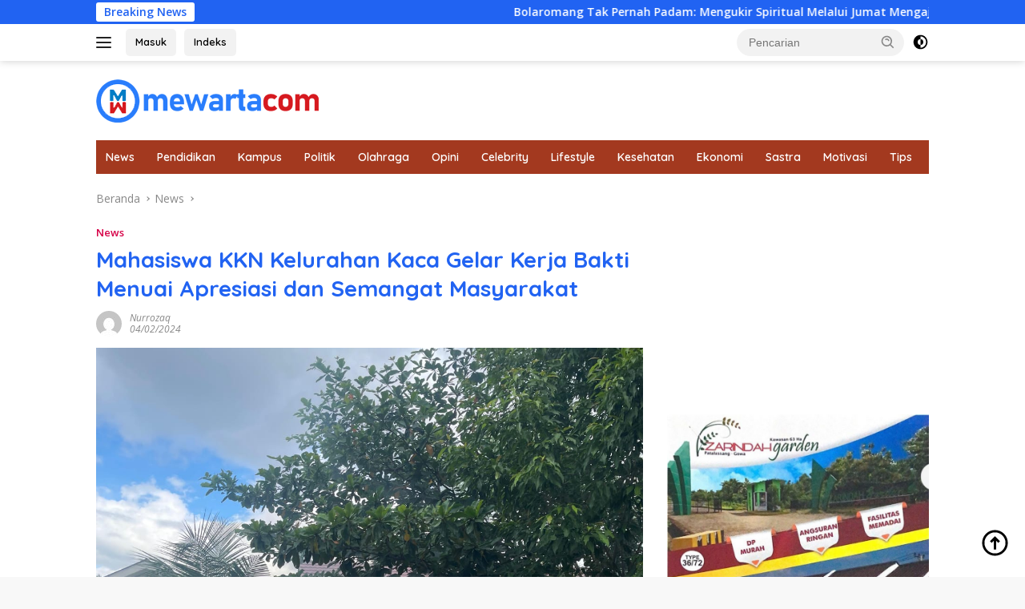

--- FILE ---
content_type: text/html; charset=UTF-8
request_url: https://mewarta.com/news/mahasiswa-kkn-kelurahan-kaca-gelar-kerja-bakti-menuai-apresiasi-dan-semangat-masyarakat/
body_size: 18861
content:
<!doctype html>
<html lang="id" itemscope itemtype="https://schema.org/BlogPosting">
<head>
	<meta charset="UTF-8">
	<meta name="viewport" content="width=device-width, initial-scale=1">
	<link rel="profile" href="https://gmpg.org/xfn/11">

	<meta name='robots' content='index, follow, max-image-preview:large, max-snippet:-1, max-video-preview:-1' />

	<!-- This site is optimized with the Yoast SEO plugin v26.7 - https://yoast.com/wordpress/plugins/seo/ -->
	<title>Mahasiswa KKN Kelurahan Kaca Gelar Kerja Bakti Menuai Apresiasi dan Semangat Masyarakat - Mewarta.com</title>
	<meta name="description" content="Mewarta.com, Soppeng--Mahasiswa KKN Angkatan 74 UIN Alauddin Makassar terkhusus Posko 2 Kelurahan Kaca berkolaborasi dengan Pemerintah Kelurahan sukses mengadakan Kerja Bakti, di Kantor Kelurahan Kaca, Ahad (04/02/2024)." />
	<link rel="canonical" href="https://mewarta.com/news/mahasiswa-kkn-kelurahan-kaca-gelar-kerja-bakti-menuai-apresiasi-dan-semangat-masyarakat/" />
	<meta property="og:locale" content="id_ID" />
	<meta property="og:type" content="article" />
	<meta property="og:title" content="Mahasiswa KKN Kelurahan Kaca Gelar Kerja Bakti Menuai Apresiasi dan Semangat Masyarakat - Mewarta.com" />
	<meta property="og:description" content="Mewarta.com, Soppeng--Mahasiswa KKN Angkatan 74 UIN Alauddin Makassar terkhusus Posko 2 Kelurahan Kaca berkolaborasi dengan Pemerintah Kelurahan sukses mengadakan Kerja Bakti, di Kantor Kelurahan Kaca, Ahad (04/02/2024)." />
	<meta property="og:url" content="https://mewarta.com/news/mahasiswa-kkn-kelurahan-kaca-gelar-kerja-bakti-menuai-apresiasi-dan-semangat-masyarakat/" />
	<meta property="og:site_name" content="Mewarta.com" />
	<meta property="article:published_time" content="2024-02-04T04:54:29+00:00" />
	<meta property="og:image" content="https://mewarta.com/wp-content/uploads/2024/02/Gambar-WhatsApp-2024-02-04-pukul-12.34.26_62ec2a1b.jpg" />
	<meta property="og:image:width" content="1167" />
	<meta property="og:image:height" content="1280" />
	<meta property="og:image:type" content="image/jpeg" />
	<meta name="author" content="Nurrozaq" />
	<meta name="twitter:card" content="summary_large_image" />
	<meta name="twitter:label1" content="Ditulis oleh" />
	<meta name="twitter:data1" content="Nurrozaq" />
	<meta name="twitter:label2" content="Estimasi waktu membaca" />
	<meta name="twitter:data2" content="2 menit" />
	<script type="application/ld+json" class="yoast-schema-graph">{"@context":"https://schema.org","@graph":[{"@type":"Article","@id":"https://mewarta.com/news/mahasiswa-kkn-kelurahan-kaca-gelar-kerja-bakti-menuai-apresiasi-dan-semangat-masyarakat/#article","isPartOf":{"@id":"https://mewarta.com/news/mahasiswa-kkn-kelurahan-kaca-gelar-kerja-bakti-menuai-apresiasi-dan-semangat-masyarakat/"},"author":{"name":"Nurrozaq","@id":"https://mewarta.com/#/schema/person/6e4a48202b49eaf9a3ca104f0658ac20"},"headline":"Mahasiswa KKN Kelurahan Kaca Gelar Kerja Bakti Menuai Apresiasi dan Semangat Masyarakat","datePublished":"2024-02-04T04:54:29+00:00","mainEntityOfPage":{"@id":"https://mewarta.com/news/mahasiswa-kkn-kelurahan-kaca-gelar-kerja-bakti-menuai-apresiasi-dan-semangat-masyarakat/"},"wordCount":194,"publisher":{"@id":"https://mewarta.com/#organization"},"image":{"@id":"https://mewarta.com/news/mahasiswa-kkn-kelurahan-kaca-gelar-kerja-bakti-menuai-apresiasi-dan-semangat-masyarakat/#primaryimage"},"thumbnailUrl":"https://mewarta.com/wp-content/uploads/2024/02/Gambar-WhatsApp-2024-02-04-pukul-12.34.26_62ec2a1b.jpg","keywords":["Kelurahan Kaca","Kerja Bakti","LP2M UIN Alauddin Makassar","Mahasiswa KKN","SOPPENG"],"articleSection":["News"],"inLanguage":"id"},{"@type":"WebPage","@id":"https://mewarta.com/news/mahasiswa-kkn-kelurahan-kaca-gelar-kerja-bakti-menuai-apresiasi-dan-semangat-masyarakat/","url":"https://mewarta.com/news/mahasiswa-kkn-kelurahan-kaca-gelar-kerja-bakti-menuai-apresiasi-dan-semangat-masyarakat/","name":"Mahasiswa KKN Kelurahan Kaca Gelar Kerja Bakti Menuai Apresiasi dan Semangat Masyarakat - Mewarta.com","isPartOf":{"@id":"https://mewarta.com/#website"},"primaryImageOfPage":{"@id":"https://mewarta.com/news/mahasiswa-kkn-kelurahan-kaca-gelar-kerja-bakti-menuai-apresiasi-dan-semangat-masyarakat/#primaryimage"},"image":{"@id":"https://mewarta.com/news/mahasiswa-kkn-kelurahan-kaca-gelar-kerja-bakti-menuai-apresiasi-dan-semangat-masyarakat/#primaryimage"},"thumbnailUrl":"https://mewarta.com/wp-content/uploads/2024/02/Gambar-WhatsApp-2024-02-04-pukul-12.34.26_62ec2a1b.jpg","datePublished":"2024-02-04T04:54:29+00:00","description":"Mewarta.com, Soppeng--Mahasiswa KKN Angkatan 74 UIN Alauddin Makassar terkhusus Posko 2 Kelurahan Kaca berkolaborasi dengan Pemerintah Kelurahan sukses mengadakan Kerja Bakti, di Kantor Kelurahan Kaca, Ahad (04/02/2024).","breadcrumb":{"@id":"https://mewarta.com/news/mahasiswa-kkn-kelurahan-kaca-gelar-kerja-bakti-menuai-apresiasi-dan-semangat-masyarakat/#breadcrumb"},"inLanguage":"id","potentialAction":[{"@type":"ReadAction","target":["https://mewarta.com/news/mahasiswa-kkn-kelurahan-kaca-gelar-kerja-bakti-menuai-apresiasi-dan-semangat-masyarakat/"]}]},{"@type":"ImageObject","inLanguage":"id","@id":"https://mewarta.com/news/mahasiswa-kkn-kelurahan-kaca-gelar-kerja-bakti-menuai-apresiasi-dan-semangat-masyarakat/#primaryimage","url":"https://mewarta.com/wp-content/uploads/2024/02/Gambar-WhatsApp-2024-02-04-pukul-12.34.26_62ec2a1b.jpg","contentUrl":"https://mewarta.com/wp-content/uploads/2024/02/Gambar-WhatsApp-2024-02-04-pukul-12.34.26_62ec2a1b.jpg","width":1167,"height":1280,"caption":"Kerja Bakti Mahasiswa KKN Bersama Masyarakat Kelurahan Kaca"},{"@type":"BreadcrumbList","@id":"https://mewarta.com/news/mahasiswa-kkn-kelurahan-kaca-gelar-kerja-bakti-menuai-apresiasi-dan-semangat-masyarakat/#breadcrumb","itemListElement":[{"@type":"ListItem","position":1,"name":"Beranda","item":"https://mewarta.com/"},{"@type":"ListItem","position":2,"name":"Mahasiswa KKN Kelurahan Kaca Gelar Kerja Bakti Menuai Apresiasi dan Semangat Masyarakat"}]},{"@type":"WebSite","@id":"https://mewarta.com/#website","url":"https://mewarta.com/","name":"Mewarta.com","description":"Mengabarkan Fakta","publisher":{"@id":"https://mewarta.com/#organization"},"potentialAction":[{"@type":"SearchAction","target":{"@type":"EntryPoint","urlTemplate":"https://mewarta.com/?s={search_term_string}"},"query-input":{"@type":"PropertyValueSpecification","valueRequired":true,"valueName":"search_term_string"}}],"inLanguage":"id"},{"@type":"Organization","@id":"https://mewarta.com/#organization","name":"Mewarta.com","url":"https://mewarta.com/","logo":{"@type":"ImageObject","inLanguage":"id","@id":"https://mewarta.com/#/schema/logo/image/","url":"https://mewarta.com/wp-content/uploads/2021/08/WhatsApp-Image-2021-08-16-at-20.06.59.jpeg","contentUrl":"https://mewarta.com/wp-content/uploads/2021/08/WhatsApp-Image-2021-08-16-at-20.06.59.jpeg","width":941,"height":305,"caption":"Mewarta.com"},"image":{"@id":"https://mewarta.com/#/schema/logo/image/"},"sameAs":["https://www.instagram.com/mewartacom/"]},{"@type":"Person","@id":"https://mewarta.com/#/schema/person/6e4a48202b49eaf9a3ca104f0658ac20","name":"Nurrozaq","image":{"@type":"ImageObject","inLanguage":"id","@id":"https://mewarta.com/#/schema/person/image/","url":"https://secure.gravatar.com/avatar/573dd4330ed958b95bac1dcbb729dc545e88e3302f893e2e3d5ea7bbc23d3ad5?s=96&d=mm&r=g","contentUrl":"https://secure.gravatar.com/avatar/573dd4330ed958b95bac1dcbb729dc545e88e3302f893e2e3d5ea7bbc23d3ad5?s=96&d=mm&r=g","caption":"Nurrozaq"},"url":"https://mewarta.com/author/lafran/"}]}</script>
	<!-- / Yoast SEO plugin. -->


<link rel='dns-prefetch' href='//www.googletagmanager.com' />
<link rel='dns-prefetch' href='//fonts.googleapis.com' />
<link rel="alternate" type="application/rss+xml" title="Mewarta.com &raquo; Feed" href="https://mewarta.com/feed/" />
<link rel="alternate" type="application/rss+xml" title="Mewarta.com &raquo; Umpan Komentar" href="https://mewarta.com/comments/feed/" />
<style id='wp-img-auto-sizes-contain-inline-css'>
img:is([sizes=auto i],[sizes^="auto," i]){contain-intrinsic-size:3000px 1500px}
/*# sourceURL=wp-img-auto-sizes-contain-inline-css */
</style>
<link rel='stylesheet' id='dashicons-css' href='https://mewarta.com/wp-includes/css/dashicons.min.css?ver=6.9' media='all' />
<link rel='stylesheet' id='post-views-counter-frontend-css' href='https://mewarta.com/wp-content/plugins/post-views-counter/css/frontend.min.css?ver=1.5.5' media='all' />
<link rel='stylesheet' id='menu-icons-extra-css' href='https://mewarta.com/wp-content/plugins/menu-icons/css/extra.min.css?ver=0.13.18' media='all' />
<style id='wp-emoji-styles-inline-css'>

	img.wp-smiley, img.emoji {
		display: inline !important;
		border: none !important;
		box-shadow: none !important;
		height: 1em !important;
		width: 1em !important;
		margin: 0 0.07em !important;
		vertical-align: -0.1em !important;
		background: none !important;
		padding: 0 !important;
	}
/*# sourceURL=wp-emoji-styles-inline-css */
</style>
<link rel='stylesheet' id='wpberita-fonts-css' href='https://fonts.googleapis.com/css?family=Quicksand%3A600%2C600%2C700%7COpen+Sans%3A400%2Citalic%2C600&#038;subset=latin&#038;display=swap&#038;ver=2.1.6' media='all' />
<link rel='stylesheet' id='wpberita-style-css' href='https://mewarta.com/wp-content/themes/wpberita/style.css?ver=2.1.6' media='all' />
<style id='wpberita-style-inline-css'>
h1,h2,h3,h4,h5,h6,.sidr-class-site-title,.site-title,.gmr-mainmenu ul > li > a,.sidr ul li a,.heading-text,.gmr-mobilemenu ul li a,#navigationamp ul li a{font-family:Quicksand;}h1,h2,h3,h4,h5,h6,.sidr-class-site-title,.site-title,.gmr-mainmenu ul > li > a,.sidr ul li a,.heading-text,.gmr-mobilemenu ul li a,#navigationamp ul li a,.related-text-onlytitle{font-weight:600;}h1 strong,h2 strong,h3 strong,h4 strong,h5 strong,h6 strong{font-weight:700;}body{font-family:Open Sans;--font-reguler:400;--font-bold:600;--background-color:#f8f8f8;--main-color:#000000;--link-color-body:#000000;--hoverlink-color-body:#D32F2F;--border-color:#cccccc;--button-bgcolor:#43A047;--button-color:#ffffff;--header-bgcolor:#ffffff;--topnav-color:#222222;--bigheadline-color:#f1c40f;--mainmenu-color:#ffffff;--mainmenu-hovercolor:#f1c40f;--secondmenu-bgcolor:#E53935;--secondmenu-color:#ffffff;--secondmenu-hovercolor:#f1c40f;--content-bgcolor:#ffffff;--content-greycolor:#888888;--greybody-bgcolor:#efefef;--footer-bgcolor:#f0f0f0;--footer-color:#666666;--footer-linkcolor:#666666;--footer-hover-linkcolor:#666666;}.entry-content-single{font-size:16px;}body,body.dark-theme{--scheme-color:#2163f2;--secondscheme-color:#d60047;--mainmenu-bgcolor:#a3391f;}/* Generate Using Cache */
/*# sourceURL=wpberita-style-inline-css */
</style>
<script src="https://mewarta.com/wp-includes/js/jquery/jquery.min.js?ver=3.7.1" id="jquery-core-js"></script>
<script src="https://mewarta.com/wp-includes/js/jquery/jquery-migrate.min.js?ver=3.4.1" id="jquery-migrate-js"></script>
<script id="jquery-js-after">
jQuery(document).ready(function() {
	jQuery(".96b57d6985476939bc1630c09cce8516").click(function() {
		jQuery.post(
			"https://mewarta.com/wp-admin/admin-ajax.php", {
				"action": "quick_adsense_onpost_ad_click",
				"quick_adsense_onpost_ad_index": jQuery(this).attr("data-index"),
				"quick_adsense_nonce": "dec47bb58b",
			}, function(response) { }
		);
	});
});

//# sourceURL=jquery-js-after
</script>

<!-- Potongan tag Google (gtag.js) ditambahkan oleh Site Kit -->
<!-- Snippet Google Analytics telah ditambahkan oleh Site Kit -->
<script src="https://www.googletagmanager.com/gtag/js?id=G-6PV6VE0H3P" id="google_gtagjs-js" async></script>
<script id="google_gtagjs-js-after">
window.dataLayer = window.dataLayer || [];function gtag(){dataLayer.push(arguments);}
gtag("set","linker",{"domains":["mewarta.com"]});
gtag("js", new Date());
gtag("set", "developer_id.dZTNiMT", true);
gtag("config", "G-6PV6VE0H3P");
//# sourceURL=google_gtagjs-js-after
</script>

<!-- OG: 3.3.8 -->
<meta property="og:image" content="https://mewarta.com/wp-content/uploads/2024/02/Gambar-WhatsApp-2024-02-04-pukul-12.34.26_62ec2a1b.jpg"><meta property="og:image:secure_url" content="https://mewarta.com/wp-content/uploads/2024/02/Gambar-WhatsApp-2024-02-04-pukul-12.34.26_62ec2a1b.jpg"><meta property="og:image:width" content="1167"><meta property="og:image:height" content="1280"><meta property="og:image:alt" content="Kerja Bakti Mahasiswa KKN Bersama Masyarakat Kelurahan Kaca"><meta property="og:image:type" content="image/jpeg"><meta property="og:description" content="Mewarta.com, Soppeng--Mahasiswa KKN Angkatan 74 UIN Alauddin Makassar terkhusus Posko 2 Kelurahan Kaca berkolaborasi dengan Pemerintah Kelurahan sukses mengadakan Kerja Bakti, di Kantor Kelurahan Kaca, Ahad (04/02/2024). H. Arifuddin, S.E. selaku Kepala Kelurahan Kaca turut hadir dalam kegiatan tersebut dengan memberikan apresiasi dan semangat kepada seluruh elemen yang turut berkontribusi. “Semangat anak-anak ku sekalian, apa..."><meta property="og:type" content="article"><meta property="og:locale" content="id"><meta property="og:site_name" content="Mewarta.com"><meta property="og:title" content="Mahasiswa KKN Kelurahan Kaca Gelar Kerja Bakti Menuai Apresiasi dan Semangat Masyarakat"><meta property="og:url" content="https://mewarta.com/news/mahasiswa-kkn-kelurahan-kaca-gelar-kerja-bakti-menuai-apresiasi-dan-semangat-masyarakat/"><meta property="og:updated_time" content="2024-02-04T12:54:29+08:00">
<meta property="article:tag" content="Kelurahan Kaca"><meta property="article:tag" content="Kerja Bakti"><meta property="article:tag" content="LP2M UIN Alauddin Makassar"><meta property="article:tag" content="Mahasiswa KKN"><meta property="article:tag" content="SOPPENG"><meta property="article:published_time" content="2024-02-04T04:54:29+00:00"><meta property="article:modified_time" content="2024-02-04T04:54:29+00:00"><meta property="article:section" content="News"><meta property="article:author:first_name" content="M Lafran"><meta property="article:author:last_name" content="Nurrozaq"><meta property="article:author:username" content="Nurrozaq">
<meta property="twitter:partner" content="ogwp"><meta property="twitter:card" content="summary_large_image"><meta property="twitter:image" content="https://mewarta.com/wp-content/uploads/2024/02/Gambar-WhatsApp-2024-02-04-pukul-12.34.26_62ec2a1b.jpg"><meta property="twitter:image:alt" content="Kerja Bakti Mahasiswa KKN Bersama Masyarakat Kelurahan Kaca"><meta property="twitter:title" content="Mahasiswa KKN Kelurahan Kaca Gelar Kerja Bakti Menuai Apresiasi dan Semangat Masyarakat"><meta property="twitter:description" content="Mewarta.com, Soppeng--Mahasiswa KKN Angkatan 74 UIN Alauddin Makassar terkhusus Posko 2 Kelurahan Kaca berkolaborasi dengan Pemerintah Kelurahan sukses mengadakan Kerja Bakti, di Kantor Kelurahan..."><meta property="twitter:url" content="https://mewarta.com/news/mahasiswa-kkn-kelurahan-kaca-gelar-kerja-bakti-menuai-apresiasi-dan-semangat-masyarakat/"><meta property="twitter:label1" content="Reading time"><meta property="twitter:data1" content="Less than a minute">
<meta itemprop="image" content="https://mewarta.com/wp-content/uploads/2024/02/Gambar-WhatsApp-2024-02-04-pukul-12.34.26_62ec2a1b.jpg"><meta itemprop="name" content="Mahasiswa KKN Kelurahan Kaca Gelar Kerja Bakti Menuai Apresiasi dan Semangat Masyarakat"><meta itemprop="description" content="Mewarta.com, Soppeng--Mahasiswa KKN Angkatan 74 UIN Alauddin Makassar terkhusus Posko 2 Kelurahan Kaca berkolaborasi dengan Pemerintah Kelurahan sukses mengadakan Kerja Bakti, di Kantor Kelurahan Kaca, Ahad (04/02/2024). H. Arifuddin, S.E. selaku Kepala Kelurahan Kaca turut hadir dalam kegiatan tersebut dengan memberikan apresiasi dan semangat kepada seluruh elemen yang turut berkontribusi. “Semangat anak-anak ku sekalian, apa..."><meta itemprop="datePublished" content="2024-02-04"><meta itemprop="dateModified" content="2024-02-04T04:54:29+00:00">
<meta property="profile:first_name" content="M Lafran"><meta property="profile:last_name" content="Nurrozaq"><meta property="profile:username" content="Nurrozaq">
<!-- /OG -->

<meta name="generator" content="Site Kit by Google 1.170.0" /><link rel="icon" href="https://mewarta.com/wp-content/uploads/2021/08/cropped-Logo-Mewarta-100x75.jpg" sizes="32x32" />
<link rel="icon" href="https://mewarta.com/wp-content/uploads/2021/08/cropped-Logo-Mewarta.jpg" sizes="192x192" />
<link rel="apple-touch-icon" href="https://mewarta.com/wp-content/uploads/2021/08/cropped-Logo-Mewarta.jpg" />
<meta name="msapplication-TileImage" content="https://mewarta.com/wp-content/uploads/2021/08/cropped-Logo-Mewarta.jpg" />
<style id='wp-block-image-inline-css'>
.wp-block-image>a,.wp-block-image>figure>a{display:inline-block}.wp-block-image img{box-sizing:border-box;height:auto;max-width:100%;vertical-align:bottom}@media not (prefers-reduced-motion){.wp-block-image img.hide{visibility:hidden}.wp-block-image img.show{animation:show-content-image .4s}}.wp-block-image[style*=border-radius] img,.wp-block-image[style*=border-radius]>a{border-radius:inherit}.wp-block-image.has-custom-border img{box-sizing:border-box}.wp-block-image.aligncenter{text-align:center}.wp-block-image.alignfull>a,.wp-block-image.alignwide>a{width:100%}.wp-block-image.alignfull img,.wp-block-image.alignwide img{height:auto;width:100%}.wp-block-image .aligncenter,.wp-block-image .alignleft,.wp-block-image .alignright,.wp-block-image.aligncenter,.wp-block-image.alignleft,.wp-block-image.alignright{display:table}.wp-block-image .aligncenter>figcaption,.wp-block-image .alignleft>figcaption,.wp-block-image .alignright>figcaption,.wp-block-image.aligncenter>figcaption,.wp-block-image.alignleft>figcaption,.wp-block-image.alignright>figcaption{caption-side:bottom;display:table-caption}.wp-block-image .alignleft{float:left;margin:.5em 1em .5em 0}.wp-block-image .alignright{float:right;margin:.5em 0 .5em 1em}.wp-block-image .aligncenter{margin-left:auto;margin-right:auto}.wp-block-image :where(figcaption){margin-bottom:1em;margin-top:.5em}.wp-block-image.is-style-circle-mask img{border-radius:9999px}@supports ((-webkit-mask-image:none) or (mask-image:none)) or (-webkit-mask-image:none){.wp-block-image.is-style-circle-mask img{border-radius:0;-webkit-mask-image:url('data:image/svg+xml;utf8,<svg viewBox="0 0 100 100" xmlns="http://www.w3.org/2000/svg"><circle cx="50" cy="50" r="50"/></svg>');mask-image:url('data:image/svg+xml;utf8,<svg viewBox="0 0 100 100" xmlns="http://www.w3.org/2000/svg"><circle cx="50" cy="50" r="50"/></svg>');mask-mode:alpha;-webkit-mask-position:center;mask-position:center;-webkit-mask-repeat:no-repeat;mask-repeat:no-repeat;-webkit-mask-size:contain;mask-size:contain}}:root :where(.wp-block-image.is-style-rounded img,.wp-block-image .is-style-rounded img){border-radius:9999px}.wp-block-image figure{margin:0}.wp-lightbox-container{display:flex;flex-direction:column;position:relative}.wp-lightbox-container img{cursor:zoom-in}.wp-lightbox-container img:hover+button{opacity:1}.wp-lightbox-container button{align-items:center;backdrop-filter:blur(16px) saturate(180%);background-color:#5a5a5a40;border:none;border-radius:4px;cursor:zoom-in;display:flex;height:20px;justify-content:center;opacity:0;padding:0;position:absolute;right:16px;text-align:center;top:16px;width:20px;z-index:100}@media not (prefers-reduced-motion){.wp-lightbox-container button{transition:opacity .2s ease}}.wp-lightbox-container button:focus-visible{outline:3px auto #5a5a5a40;outline:3px auto -webkit-focus-ring-color;outline-offset:3px}.wp-lightbox-container button:hover{cursor:pointer;opacity:1}.wp-lightbox-container button:focus{opacity:1}.wp-lightbox-container button:focus,.wp-lightbox-container button:hover,.wp-lightbox-container button:not(:hover):not(:active):not(.has-background){background-color:#5a5a5a40;border:none}.wp-lightbox-overlay{box-sizing:border-box;cursor:zoom-out;height:100vh;left:0;overflow:hidden;position:fixed;top:0;visibility:hidden;width:100%;z-index:100000}.wp-lightbox-overlay .close-button{align-items:center;cursor:pointer;display:flex;justify-content:center;min-height:40px;min-width:40px;padding:0;position:absolute;right:calc(env(safe-area-inset-right) + 16px);top:calc(env(safe-area-inset-top) + 16px);z-index:5000000}.wp-lightbox-overlay .close-button:focus,.wp-lightbox-overlay .close-button:hover,.wp-lightbox-overlay .close-button:not(:hover):not(:active):not(.has-background){background:none;border:none}.wp-lightbox-overlay .lightbox-image-container{height:var(--wp--lightbox-container-height);left:50%;overflow:hidden;position:absolute;top:50%;transform:translate(-50%,-50%);transform-origin:top left;width:var(--wp--lightbox-container-width);z-index:9999999999}.wp-lightbox-overlay .wp-block-image{align-items:center;box-sizing:border-box;display:flex;height:100%;justify-content:center;margin:0;position:relative;transform-origin:0 0;width:100%;z-index:3000000}.wp-lightbox-overlay .wp-block-image img{height:var(--wp--lightbox-image-height);min-height:var(--wp--lightbox-image-height);min-width:var(--wp--lightbox-image-width);width:var(--wp--lightbox-image-width)}.wp-lightbox-overlay .wp-block-image figcaption{display:none}.wp-lightbox-overlay button{background:none;border:none}.wp-lightbox-overlay .scrim{background-color:#fff;height:100%;opacity:.9;position:absolute;width:100%;z-index:2000000}.wp-lightbox-overlay.active{visibility:visible}@media not (prefers-reduced-motion){.wp-lightbox-overlay.active{animation:turn-on-visibility .25s both}.wp-lightbox-overlay.active img{animation:turn-on-visibility .35s both}.wp-lightbox-overlay.show-closing-animation:not(.active){animation:turn-off-visibility .35s both}.wp-lightbox-overlay.show-closing-animation:not(.active) img{animation:turn-off-visibility .25s both}.wp-lightbox-overlay.zoom.active{animation:none;opacity:1;visibility:visible}.wp-lightbox-overlay.zoom.active .lightbox-image-container{animation:lightbox-zoom-in .4s}.wp-lightbox-overlay.zoom.active .lightbox-image-container img{animation:none}.wp-lightbox-overlay.zoom.active .scrim{animation:turn-on-visibility .4s forwards}.wp-lightbox-overlay.zoom.show-closing-animation:not(.active){animation:none}.wp-lightbox-overlay.zoom.show-closing-animation:not(.active) .lightbox-image-container{animation:lightbox-zoom-out .4s}.wp-lightbox-overlay.zoom.show-closing-animation:not(.active) .lightbox-image-container img{animation:none}.wp-lightbox-overlay.zoom.show-closing-animation:not(.active) .scrim{animation:turn-off-visibility .4s forwards}}@keyframes show-content-image{0%{visibility:hidden}99%{visibility:hidden}to{visibility:visible}}@keyframes turn-on-visibility{0%{opacity:0}to{opacity:1}}@keyframes turn-off-visibility{0%{opacity:1;visibility:visible}99%{opacity:0;visibility:visible}to{opacity:0;visibility:hidden}}@keyframes lightbox-zoom-in{0%{transform:translate(calc((-100vw + var(--wp--lightbox-scrollbar-width))/2 + var(--wp--lightbox-initial-left-position)),calc(-50vh + var(--wp--lightbox-initial-top-position))) scale(var(--wp--lightbox-scale))}to{transform:translate(-50%,-50%) scale(1)}}@keyframes lightbox-zoom-out{0%{transform:translate(-50%,-50%) scale(1);visibility:visible}99%{visibility:visible}to{transform:translate(calc((-100vw + var(--wp--lightbox-scrollbar-width))/2 + var(--wp--lightbox-initial-left-position)),calc(-50vh + var(--wp--lightbox-initial-top-position))) scale(var(--wp--lightbox-scale));visibility:hidden}}
/*# sourceURL=https://mewarta.com/wp-includes/blocks/image/style.min.css */
</style>
<style id='global-styles-inline-css'>
:root{--wp--preset--aspect-ratio--square: 1;--wp--preset--aspect-ratio--4-3: 4/3;--wp--preset--aspect-ratio--3-4: 3/4;--wp--preset--aspect-ratio--3-2: 3/2;--wp--preset--aspect-ratio--2-3: 2/3;--wp--preset--aspect-ratio--16-9: 16/9;--wp--preset--aspect-ratio--9-16: 9/16;--wp--preset--color--black: #000000;--wp--preset--color--cyan-bluish-gray: #abb8c3;--wp--preset--color--white: #ffffff;--wp--preset--color--pale-pink: #f78da7;--wp--preset--color--vivid-red: #cf2e2e;--wp--preset--color--luminous-vivid-orange: #ff6900;--wp--preset--color--luminous-vivid-amber: #fcb900;--wp--preset--color--light-green-cyan: #7bdcb5;--wp--preset--color--vivid-green-cyan: #00d084;--wp--preset--color--pale-cyan-blue: #8ed1fc;--wp--preset--color--vivid-cyan-blue: #0693e3;--wp--preset--color--vivid-purple: #9b51e0;--wp--preset--gradient--vivid-cyan-blue-to-vivid-purple: linear-gradient(135deg,rgb(6,147,227) 0%,rgb(155,81,224) 100%);--wp--preset--gradient--light-green-cyan-to-vivid-green-cyan: linear-gradient(135deg,rgb(122,220,180) 0%,rgb(0,208,130) 100%);--wp--preset--gradient--luminous-vivid-amber-to-luminous-vivid-orange: linear-gradient(135deg,rgb(252,185,0) 0%,rgb(255,105,0) 100%);--wp--preset--gradient--luminous-vivid-orange-to-vivid-red: linear-gradient(135deg,rgb(255,105,0) 0%,rgb(207,46,46) 100%);--wp--preset--gradient--very-light-gray-to-cyan-bluish-gray: linear-gradient(135deg,rgb(238,238,238) 0%,rgb(169,184,195) 100%);--wp--preset--gradient--cool-to-warm-spectrum: linear-gradient(135deg,rgb(74,234,220) 0%,rgb(151,120,209) 20%,rgb(207,42,186) 40%,rgb(238,44,130) 60%,rgb(251,105,98) 80%,rgb(254,248,76) 100%);--wp--preset--gradient--blush-light-purple: linear-gradient(135deg,rgb(255,206,236) 0%,rgb(152,150,240) 100%);--wp--preset--gradient--blush-bordeaux: linear-gradient(135deg,rgb(254,205,165) 0%,rgb(254,45,45) 50%,rgb(107,0,62) 100%);--wp--preset--gradient--luminous-dusk: linear-gradient(135deg,rgb(255,203,112) 0%,rgb(199,81,192) 50%,rgb(65,88,208) 100%);--wp--preset--gradient--pale-ocean: linear-gradient(135deg,rgb(255,245,203) 0%,rgb(182,227,212) 50%,rgb(51,167,181) 100%);--wp--preset--gradient--electric-grass: linear-gradient(135deg,rgb(202,248,128) 0%,rgb(113,206,126) 100%);--wp--preset--gradient--midnight: linear-gradient(135deg,rgb(2,3,129) 0%,rgb(40,116,252) 100%);--wp--preset--font-size--small: 13px;--wp--preset--font-size--medium: 20px;--wp--preset--font-size--large: 36px;--wp--preset--font-size--x-large: 42px;--wp--preset--spacing--20: 0.44rem;--wp--preset--spacing--30: 0.67rem;--wp--preset--spacing--40: 1rem;--wp--preset--spacing--50: 1.5rem;--wp--preset--spacing--60: 2.25rem;--wp--preset--spacing--70: 3.38rem;--wp--preset--spacing--80: 5.06rem;--wp--preset--shadow--natural: 6px 6px 9px rgba(0, 0, 0, 0.2);--wp--preset--shadow--deep: 12px 12px 50px rgba(0, 0, 0, 0.4);--wp--preset--shadow--sharp: 6px 6px 0px rgba(0, 0, 0, 0.2);--wp--preset--shadow--outlined: 6px 6px 0px -3px rgb(255, 255, 255), 6px 6px rgb(0, 0, 0);--wp--preset--shadow--crisp: 6px 6px 0px rgb(0, 0, 0);}:where(.is-layout-flex){gap: 0.5em;}:where(.is-layout-grid){gap: 0.5em;}body .is-layout-flex{display: flex;}.is-layout-flex{flex-wrap: wrap;align-items: center;}.is-layout-flex > :is(*, div){margin: 0;}body .is-layout-grid{display: grid;}.is-layout-grid > :is(*, div){margin: 0;}:where(.wp-block-columns.is-layout-flex){gap: 2em;}:where(.wp-block-columns.is-layout-grid){gap: 2em;}:where(.wp-block-post-template.is-layout-flex){gap: 1.25em;}:where(.wp-block-post-template.is-layout-grid){gap: 1.25em;}.has-black-color{color: var(--wp--preset--color--black) !important;}.has-cyan-bluish-gray-color{color: var(--wp--preset--color--cyan-bluish-gray) !important;}.has-white-color{color: var(--wp--preset--color--white) !important;}.has-pale-pink-color{color: var(--wp--preset--color--pale-pink) !important;}.has-vivid-red-color{color: var(--wp--preset--color--vivid-red) !important;}.has-luminous-vivid-orange-color{color: var(--wp--preset--color--luminous-vivid-orange) !important;}.has-luminous-vivid-amber-color{color: var(--wp--preset--color--luminous-vivid-amber) !important;}.has-light-green-cyan-color{color: var(--wp--preset--color--light-green-cyan) !important;}.has-vivid-green-cyan-color{color: var(--wp--preset--color--vivid-green-cyan) !important;}.has-pale-cyan-blue-color{color: var(--wp--preset--color--pale-cyan-blue) !important;}.has-vivid-cyan-blue-color{color: var(--wp--preset--color--vivid-cyan-blue) !important;}.has-vivid-purple-color{color: var(--wp--preset--color--vivid-purple) !important;}.has-black-background-color{background-color: var(--wp--preset--color--black) !important;}.has-cyan-bluish-gray-background-color{background-color: var(--wp--preset--color--cyan-bluish-gray) !important;}.has-white-background-color{background-color: var(--wp--preset--color--white) !important;}.has-pale-pink-background-color{background-color: var(--wp--preset--color--pale-pink) !important;}.has-vivid-red-background-color{background-color: var(--wp--preset--color--vivid-red) !important;}.has-luminous-vivid-orange-background-color{background-color: var(--wp--preset--color--luminous-vivid-orange) !important;}.has-luminous-vivid-amber-background-color{background-color: var(--wp--preset--color--luminous-vivid-amber) !important;}.has-light-green-cyan-background-color{background-color: var(--wp--preset--color--light-green-cyan) !important;}.has-vivid-green-cyan-background-color{background-color: var(--wp--preset--color--vivid-green-cyan) !important;}.has-pale-cyan-blue-background-color{background-color: var(--wp--preset--color--pale-cyan-blue) !important;}.has-vivid-cyan-blue-background-color{background-color: var(--wp--preset--color--vivid-cyan-blue) !important;}.has-vivid-purple-background-color{background-color: var(--wp--preset--color--vivid-purple) !important;}.has-black-border-color{border-color: var(--wp--preset--color--black) !important;}.has-cyan-bluish-gray-border-color{border-color: var(--wp--preset--color--cyan-bluish-gray) !important;}.has-white-border-color{border-color: var(--wp--preset--color--white) !important;}.has-pale-pink-border-color{border-color: var(--wp--preset--color--pale-pink) !important;}.has-vivid-red-border-color{border-color: var(--wp--preset--color--vivid-red) !important;}.has-luminous-vivid-orange-border-color{border-color: var(--wp--preset--color--luminous-vivid-orange) !important;}.has-luminous-vivid-amber-border-color{border-color: var(--wp--preset--color--luminous-vivid-amber) !important;}.has-light-green-cyan-border-color{border-color: var(--wp--preset--color--light-green-cyan) !important;}.has-vivid-green-cyan-border-color{border-color: var(--wp--preset--color--vivid-green-cyan) !important;}.has-pale-cyan-blue-border-color{border-color: var(--wp--preset--color--pale-cyan-blue) !important;}.has-vivid-cyan-blue-border-color{border-color: var(--wp--preset--color--vivid-cyan-blue) !important;}.has-vivid-purple-border-color{border-color: var(--wp--preset--color--vivid-purple) !important;}.has-vivid-cyan-blue-to-vivid-purple-gradient-background{background: var(--wp--preset--gradient--vivid-cyan-blue-to-vivid-purple) !important;}.has-light-green-cyan-to-vivid-green-cyan-gradient-background{background: var(--wp--preset--gradient--light-green-cyan-to-vivid-green-cyan) !important;}.has-luminous-vivid-amber-to-luminous-vivid-orange-gradient-background{background: var(--wp--preset--gradient--luminous-vivid-amber-to-luminous-vivid-orange) !important;}.has-luminous-vivid-orange-to-vivid-red-gradient-background{background: var(--wp--preset--gradient--luminous-vivid-orange-to-vivid-red) !important;}.has-very-light-gray-to-cyan-bluish-gray-gradient-background{background: var(--wp--preset--gradient--very-light-gray-to-cyan-bluish-gray) !important;}.has-cool-to-warm-spectrum-gradient-background{background: var(--wp--preset--gradient--cool-to-warm-spectrum) !important;}.has-blush-light-purple-gradient-background{background: var(--wp--preset--gradient--blush-light-purple) !important;}.has-blush-bordeaux-gradient-background{background: var(--wp--preset--gradient--blush-bordeaux) !important;}.has-luminous-dusk-gradient-background{background: var(--wp--preset--gradient--luminous-dusk) !important;}.has-pale-ocean-gradient-background{background: var(--wp--preset--gradient--pale-ocean) !important;}.has-electric-grass-gradient-background{background: var(--wp--preset--gradient--electric-grass) !important;}.has-midnight-gradient-background{background: var(--wp--preset--gradient--midnight) !important;}.has-small-font-size{font-size: var(--wp--preset--font-size--small) !important;}.has-medium-font-size{font-size: var(--wp--preset--font-size--medium) !important;}.has-large-font-size{font-size: var(--wp--preset--font-size--large) !important;}.has-x-large-font-size{font-size: var(--wp--preset--font-size--x-large) !important;}
/*# sourceURL=global-styles-inline-css */
</style>
</head>

<body class="wp-singular post-template-default single single-post postid-4284 single-format-standard wp-custom-logo wp-embed-responsive wp-theme-wpberita idtheme kentooz">
	<a class="skip-link screen-reader-text" href="#primary">Langsung ke konten</a>
	<div id="topnavwrap" class="gmr-topnavwrap clearfix">
		<div class="gmr-topnotification"><div class="container"><div class="list-flex"><div class="row-flex"><div class="text-marquee">Breaking News</div></div><div class="row-flex wrap-marquee"><div class="marquee">				<a href="https://mewarta.com/opini/bolaromang-tak-pernah-padam-mengukir-spiritual-melalui-jumat-mengaji/" class="gmr-recent-marquee" title="Bolaromang Tak Pernah Padam: Mengukir Spiritual Melalui Jumat Mengaji">Bolaromang Tak Pernah Padam: Mengukir Spiritual Melalui Jumat Mengaji</a>
								<a href="https://mewarta.com/news/kepala-madrasah-serahkan-piala-juara-umum-porseni-tingkat-kelas-ma-darul-ihsan-munte/" class="gmr-recent-marquee" title="Kepala Madrasah Serahkan Piala Juara Umum PORSENI Tingkat Kelas MA Darul Ihsan Munte">Kepala Madrasah Serahkan Piala Juara Umum PORSENI Tingkat Kelas MA Darul Ihsan Munte</a>
								<a href="https://mewarta.com/news/kepala-madrasah-sukseskan-porseni-tingkat-kelas-mts-darul-ihsan-munte-2/" class="gmr-recent-marquee" title="Kepala Madrasah Sukseskan PORSENI Tingkat Kelas MTs Darul Ihsan Munte">Kepala Madrasah Sukseskan PORSENI Tingkat Kelas MTs Darul Ihsan Munte</a>
								<a href="https://mewarta.com/news/osim-ma-darul-ihsan-munte-periode-2025-2026-gelar-porseni-antar-kelas/" class="gmr-recent-marquee" title="OSIM MA Darul Ihsan Munte Periode 2025–2026 Gelar Porseni Antar Kelas">OSIM MA Darul Ihsan Munte Periode 2025–2026 Gelar Porseni Antar Kelas</a>
								<a href="https://mewarta.com/news/apresiasi-kepala-madrasah-menggema-di-pembukaan-porseni-ma-darul-ihsan-munte/" class="gmr-recent-marquee" title="Apresiasi Kepala Madrasah Menggema di Pembukaan Porseni MA Darul Ihsan Munte">Apresiasi Kepala Madrasah Menggema di Pembukaan Porseni MA Darul Ihsan Munte</a>
				</div></div></div></div></div>
		<div class="container">
			<div class="list-flex">
				<div class="row-flex gmr-navleft">
					<a id="gmr-responsive-menu" title="Menu" href="#menus" rel="nofollow"><div class="ktz-i-wrap"><span class="ktz-i"></span><span class="ktz-i"></span><span class="ktz-i"></span></div></a><div class="gmr-logo-mobile"><a class="custom-logo-link" href="https://mewarta.com/" title="Mewarta.com" rel="home"><img class="custom-logo" src="https://mewarta.com/wp-content/uploads/2022/11/Mewarta-0.png" width="279" height="59" alt="Mewarta.com" loading="lazy" /></a></div><a href="https://mewarta.com/wp-admin/edit.php" class="topnav-button second-topnav-btn nomobile heading-text" title="Masuk">Masuk</a><a href="https://mewarta.com/indeks/" class="topnav-button nomobile heading-text" title="Indeks">Indeks</a>				</div>

				<div class="row-flex gmr-navright">
					
								<div class="gmr-table-search">
									<form method="get" class="gmr-searchform searchform" action="https://mewarta.com/">
										<input type="text" name="s" id="s" placeholder="Pencarian" />
										<input type="hidden" name="post_type" value="post" />
										<button type="submit" role="button" class="gmr-search-submit gmr-search-icon">
										<svg xmlns="http://www.w3.org/2000/svg" aria-hidden="true" role="img" width="1em" height="1em" preserveAspectRatio="xMidYMid meet" viewBox="0 0 24 24"><path fill="currentColor" d="M10 18a7.952 7.952 0 0 0 4.897-1.688l4.396 4.396l1.414-1.414l-4.396-4.396A7.952 7.952 0 0 0 18 10c0-4.411-3.589-8-8-8s-8 3.589-8 8s3.589 8 8 8zm0-14c3.309 0 6 2.691 6 6s-2.691 6-6 6s-6-2.691-6-6s2.691-6 6-6z"/><path fill="currentColor" d="M11.412 8.586c.379.38.588.882.588 1.414h2a3.977 3.977 0 0 0-1.174-2.828c-1.514-1.512-4.139-1.512-5.652 0l1.412 1.416c.76-.758 2.07-.756 2.826-.002z"/></svg>
										</button>
									</form>
								</div>
							<a class="darkmode-button topnav-button" title="Mode Gelap" href="#" rel="nofollow"><svg xmlns="http://www.w3.org/2000/svg" aria-hidden="true" role="img" width="1em" height="1em" preserveAspectRatio="xMidYMid meet" viewBox="0 0 24 24"><g fill="currentColor"><path d="M12 16a4 4 0 0 0 0-8v8Z"/><path fill-rule="evenodd" d="M12 2C6.477 2 2 6.477 2 12s4.477 10 10 10s10-4.477 10-10S17.523 2 12 2Zm0 2v4a4 4 0 1 0 0 8v4a8 8 0 1 0 0-16Z" clip-rule="evenodd"/></g></svg></a><div class="gmr-search-btn">
					<a id="search-menu-button" class="topnav-button gmr-search-icon" title="Pencarian" href="#" rel="nofollow"><svg xmlns="http://www.w3.org/2000/svg" aria-hidden="true" role="img" width="1em" height="1em" preserveAspectRatio="xMidYMid meet" viewBox="0 0 24 24"><path fill="none" stroke="currentColor" stroke-linecap="round" stroke-width="2" d="m21 21l-4.486-4.494M19 10.5a8.5 8.5 0 1 1-17 0a8.5 8.5 0 0 1 17 0Z"/></svg></a>
					<div id="search-dropdown-container" class="search-dropdown search">
					<form method="get" class="gmr-searchform searchform" action="https://mewarta.com/">
						<input type="text" name="s" id="s" placeholder="Pencarian" />
						<button type="submit" class="gmr-search-submit gmr-search-icon"><svg xmlns="http://www.w3.org/2000/svg" aria-hidden="true" role="img" width="1em" height="1em" preserveAspectRatio="xMidYMid meet" viewBox="0 0 24 24"><path fill="currentColor" d="M10 18a7.952 7.952 0 0 0 4.897-1.688l4.396 4.396l1.414-1.414l-4.396-4.396A7.952 7.952 0 0 0 18 10c0-4.411-3.589-8-8-8s-8 3.589-8 8s3.589 8 8 8zm0-14c3.309 0 6 2.691 6 6s-2.691 6-6 6s-6-2.691-6-6s2.691-6 6-6z"/><path fill="currentColor" d="M11.412 8.586c.379.38.588.882.588 1.414h2a3.977 3.977 0 0 0-1.174-2.828c-1.514-1.512-4.139-1.512-5.652 0l1.412 1.416c.76-.758 2.07-.756 2.826-.002z"/></svg></button>
					</form>
					</div>
				</div>				</div>
			</div>
		</div>
				</div>

	<div id="page" class="site">

									<header id="masthead" class="site-header">
								<div class="container">
					<div class="site-branding">
						<div class="gmr-logo"><div class="gmr-logo-wrap"><a class="custom-logo-link logolink" href="https://mewarta.com" title="Mewarta.com" rel="home"><img class="custom-logo" src="https://mewarta.com/wp-content/uploads/2022/11/Mewarta-0.png" width="279" height="59" alt="Mewarta.com" loading="lazy" /></a><div class="close-topnavmenu-wrap"><a id="close-topnavmenu-button" rel="nofollow" href="#"><svg xmlns="http://www.w3.org/2000/svg" aria-hidden="true" role="img" width="1em" height="1em" preserveAspectRatio="xMidYMid meet" viewBox="0 0 32 32"><path fill="currentColor" d="M24 9.4L22.6 8L16 14.6L9.4 8L8 9.4l6.6 6.6L8 22.6L9.4 24l6.6-6.6l6.6 6.6l1.4-1.4l-6.6-6.6L24 9.4z"/></svg></a></div></div></div>					</div><!-- .site-branding -->
				</div>
			</header><!-- #masthead -->
							<div id="main-nav-wrap" class="gmr-mainmenu-wrap">
				<div class="container">
					<nav id="main-nav" class="main-navigation gmr-mainmenu">
						<ul id="primary-menu" class="menu"><li id="menu-item-262" class="menu-item menu-item-type-taxonomy menu-item-object-category current-post-ancestor current-menu-parent current-post-parent menu-item-262"><a href="https://mewarta.com/./news/">News</a></li>
<li id="menu-item-265" class="menu-item menu-item-type-taxonomy menu-item-object-category menu-item-265"><a href="https://mewarta.com/./pendidikan/">Pendidikan</a></li>
<li id="menu-item-269" class="menu-item menu-item-type-taxonomy menu-item-object-category menu-item-269"><a href="https://mewarta.com/./kampus/">Kampus</a></li>
<li id="menu-item-266" class="menu-item menu-item-type-taxonomy menu-item-object-category menu-item-266"><a href="https://mewarta.com/./politik/">Politik</a></li>
<li id="menu-item-263" class="menu-item menu-item-type-taxonomy menu-item-object-category menu-item-263"><a href="https://mewarta.com/./olahraga/">Olahraga</a></li>
<li id="menu-item-264" class="menu-item menu-item-type-taxonomy menu-item-object-category menu-item-264"><a href="https://mewarta.com/./opini/">Opini</a></li>
<li id="menu-item-268" class="menu-item menu-item-type-taxonomy menu-item-object-category menu-item-268"><a href="https://mewarta.com/./celebrity/">Celebrity</a></li>
<li id="menu-item-261" class="menu-item menu-item-type-taxonomy menu-item-object-category menu-item-261"><a href="https://mewarta.com/./lifestyle/">Lifestyle</a></li>
<li id="menu-item-270" class="menu-item menu-item-type-taxonomy menu-item-object-category menu-item-270"><a href="https://mewarta.com/./kesehatan/">Kesehatan</a></li>
<li id="menu-item-277" class="menu-item menu-item-type-taxonomy menu-item-object-category menu-item-277"><a href="https://mewarta.com/./ekonomi/">Ekonomi</a></li>
<li id="menu-item-267" class="menu-item menu-item-type-taxonomy menu-item-object-category menu-item-267"><a href="https://mewarta.com/./sastra/">Sastra</a></li>
<li id="menu-item-1493" class="menu-item menu-item-type-taxonomy menu-item-object-category menu-item-1493"><a href="https://mewarta.com/./motivasi/">Motivasi</a></li>
<li id="menu-item-1509" class="menu-item menu-item-type-taxonomy menu-item-object-category menu-item-1509"><a href="https://mewarta.com/./tips/">Tips</a></li>
</ul>					</nav><!-- #main-nav -->
				</div>
			</div>
			
		
		<div id="content" class="gmr-content">

			<div class="container">
				<div class="row">
<main id="primary" class="site-main col-md-8">
	
<article id="post-4284" class="content-single post-4284 post type-post status-publish format-standard has-post-thumbnail hentry category-news tag-kelurahan-kaca tag-kerja-bakti tag-lp2m-uin-alauddin-makassar tag-mahasiswa-kkn tag-soppeng">
				<div class="breadcrumbs" itemscope itemtype="https://schema.org/BreadcrumbList">
																						<span class="first-cl" itemprop="itemListElement" itemscope itemtype="https://schema.org/ListItem">
								<a itemscope itemtype="https://schema.org/WebPage" itemprop="item" itemid="https://mewarta.com/" href="https://mewarta.com/"><span itemprop="name">Beranda</span></a>
								<span itemprop="position" content="1"></span>
							</span>
												<span class="separator"></span>
																											<span class="0-cl" itemprop="itemListElement" itemscope itemtype="http://schema.org/ListItem">
								<a itemscope itemtype="https://schema.org/WebPage" itemprop="item" itemid="https://mewarta.com/./news/" href="https://mewarta.com/./news/"><span itemprop="name">News</span></a>
								<span itemprop="position" content="2"></span>
							</span>
												<span class="separator"></span>
																				<span class="last-cl" itemscope itemtype="https://schema.org/ListItem">
						<span itemprop="name">Mahasiswa KKN Kelurahan Kaca Gelar Kerja Bakti Menuai Apresiasi dan Semangat Masyarakat</span>
						<span itemprop="position" content="3"></span>
						</span>
												</div>
				<header class="entry-header entry-header-single">
		<div class="gmr-meta-topic"><strong><span class="cat-links-content"><a href="https://mewarta.com/./news/" rel="category tag">News</a></span></strong>&nbsp;&nbsp;</div><h1 class="entry-title"><strong>Mahasiswa KKN Kelurahan Kaca Gelar Kerja Bakti Menuai Apresiasi dan Semangat Masyarakat</strong></h1><div class="list-table clearfix"><div class="table-row"><div class="table-cell gmr-gravatar-metasingle"><a class="url" href="https://mewarta.com/author/lafran/" title="Permalink ke: Nurrozaq"><img alt='' src='https://secure.gravatar.com/avatar/573dd4330ed958b95bac1dcbb729dc545e88e3302f893e2e3d5ea7bbc23d3ad5?s=32&#038;d=mm&#038;r=g' srcset='https://secure.gravatar.com/avatar/573dd4330ed958b95bac1dcbb729dc545e88e3302f893e2e3d5ea7bbc23d3ad5?s=64&#038;d=mm&#038;r=g 2x' class='avatar avatar-32 photo img-cicle' height='32' width='32' decoding='async'/></a></div><div class="table-cell gmr-content-metasingle"><div class="meta-content gmr-content-metasingle"><span class="author vcard"><a class="url fn n" href="https://mewarta.com/author/lafran/" title="Nurrozaq">Nurrozaq</a></span></div><div class="meta-content gmr-content-metasingle"><span class="posted-on"><time class="entry-date published updated" datetime="2024-02-04T12:54:29+08:00">04/02/2024</time></span></div></div></div></div>	</header><!-- .entry-header -->
				<figure class="post-thumbnail gmr-thumbnail-single">
				<img width="1167" height="1280" src="https://mewarta.com/wp-content/uploads/2024/02/Gambar-WhatsApp-2024-02-04-pukul-12.34.26_62ec2a1b.jpg" class="attachment-post-thumbnail size-post-thumbnail wp-post-image" alt="" decoding="async" fetchpriority="high" srcset="https://mewarta.com/wp-content/uploads/2024/02/Gambar-WhatsApp-2024-02-04-pukul-12.34.26_62ec2a1b.jpg 1167w, https://mewarta.com/wp-content/uploads/2024/02/Gambar-WhatsApp-2024-02-04-pukul-12.34.26_62ec2a1b-768x842.jpg 768w" sizes="(max-width: 1167px) 100vw, 1167px" />									<figcaption class="wp-caption-text">Kerja Bakti Mahasiswa KKN Bersama Masyarakat Kelurahan Kaca</figcaption>
							</figure>
			
	<div class="single-wrap">
				<div class="entry-content entry-content-single clearfix">
			<div class="96b57d6985476939bc1630c09cce8516" data-index="1" style="float: none; margin:10px 0 10px 0; text-align:center;">
<ins class="adsbygoogle"
     style="display:block; text-align:center;"
     data-ad-layout="in-article"
     data-ad-format="fluid"
     data-ad-client="ca-pub-9260223227514397"
     data-ad-slot="9412510101"></ins>
<script>
     (adsbygoogle = window.adsbygoogle || []).push({});
</script>
</div>
<p><strong>Mewarta.com, Soppeng</strong>&#8211;Mahasiswa KKN Angkatan 74 UIN Alauddin Makassar terkhusus Posko 2 Kelurahan Kaca berkolaborasi dengan Pemerintah Kelurahan sukses mengadakan Kerja Bakti, di Kantor Kelurahan Kaca, Ahad (04/02/2024).</p>
<p>H. Arifuddin, S.E. selaku Kepala Kelurahan Kaca turut hadir dalam kegiatan tersebut dengan memberikan apresiasi dan semangat kepada seluruh elemen yang turut berkontribusi.</p>
<p>“Semangat anak-anak ku sekalian, apa yang kalian kerjakan hari ini, akan kalian tuai di hari esok,” katanya.</p>
<p>Selain Kepala Kelurahan Kaca, turut hadir juga Ketua RT/RW se-Kelurahan Kaca, Kader Posyandu Balita dan Lansia, serta masyarakat sekitar.</p>
<p>Kegiatan ini banyak menuai respon positif dari pemerintah setempat maupun masyarakat. Selain melakukan bersih-bersih, ini pun menjadi ajang silaturahmi.</p>
<p>Kaspar salah seorang Mahasiswa KKN Kelurahan Kaca mengatakan bahwa kegiatan ini merupakan suatu kewajiban.</p>
<p>&#8220;Kerja bakti ini merupakan salah satu kewajiban kita semua, terutama dalam hal bersih-bersih yang tak menuntut semua mampu melakukannya. Bahkan dijelaskan juga bahwa kebersihan sebagian dari Iman&#8221; jelasnya.</p>
<p>Di akhir, Kaspar mengucapkan banyak terima kasih atas kerja sama yang diberikan oleh pihak Pemerintah Kelurahan Kaca.</p>
<p>“Mewakili teman-teman, terima kasih atas kerja sama seluruh elemen masyarakat Kelurahan Kaca yang telah membersamai kegiatan-kegiatan kami,” tutupnya.</p><div class="96b57d6985476939bc1630c09cce8516" data-index="2" style="float: none; margin:10px 0 10px 0; text-align:center;">
<ins class="adsbygoogle"
     style="display:block"
     data-ad-format="fluid"
     data-ad-layout-key="-ef+6k-30-ac+ty"
     data-ad-client="ca-pub-9260223227514397"
     data-ad-slot="2713587428"></ins>
<script>
     (adsbygoogle = window.adsbygoogle || []).push({});
</script>
</div>

<div class="gmr-related-post-onlytitle">
<div class="related-text-onlytitle">Berita Terkait</div>
<div class="clearfix">
<div class="list-gallery-title"><a href="https://mewarta.com/news/kepala-madrasah-serahkan-piala-juara-umum-porseni-tingkat-kelas-ma-darul-ihsan-munte/" class="recent-title heading-text" title="Kepala Madrasah Serahkan Piala Juara Umum PORSENI Tingkat Kelas MA Darul Ihsan Munte" rel="bookmark">Kepala Madrasah Serahkan Piala Juara Umum PORSENI Tingkat Kelas MA Darul Ihsan Munte</a></div>
<div class="list-gallery-title"><a href="https://mewarta.com/news/kepala-madrasah-sukseskan-porseni-tingkat-kelas-mts-darul-ihsan-munte-2/" class="recent-title heading-text" title="Kepala Madrasah Sukseskan PORSENI Tingkat Kelas MTs Darul Ihsan Munte" rel="bookmark">Kepala Madrasah Sukseskan PORSENI Tingkat Kelas MTs Darul Ihsan Munte</a></div>
<div class="list-gallery-title"><a href="https://mewarta.com/news/osim-ma-darul-ihsan-munte-periode-2025-2026-gelar-porseni-antar-kelas/" class="recent-title heading-text" title="OSIM MA Darul Ihsan Munte Periode 2025–2026 Gelar Porseni Antar Kelas" rel="bookmark">OSIM MA Darul Ihsan Munte Periode 2025–2026 Gelar Porseni Antar Kelas</a></div>
<div class="list-gallery-title"><a href="https://mewarta.com/news/apresiasi-kepala-madrasah-menggema-di-pembukaan-porseni-ma-darul-ihsan-munte/" class="recent-title heading-text" title="Apresiasi Kepala Madrasah Menggema di Pembukaan Porseni MA Darul Ihsan Munte" rel="bookmark">Apresiasi Kepala Madrasah Menggema di Pembukaan Porseni MA Darul Ihsan Munte</a></div>
<div class="list-gallery-title"><a href="https://mewarta.com/news/organisasi-ekstrakurikuler-dan-intrakurikuler-ma-darul-ihsan-munte-sambut-kedatangan-tim-pkkm-dengan-antusias/" class="recent-title heading-text" title="Organisasi Ekstrakurikuler dan Intrakurikuler MA Darul Ihsan Munte Sambut Kedatangan Tim PKKM dengan Antusias" rel="bookmark">Organisasi Ekstrakurikuler dan Intrakurikuler MA Darul Ihsan Munte Sambut Kedatangan Tim PKKM dengan Antusias</a></div>
<div class="list-gallery-title"><a href="https://mewarta.com/news/ma-darul-ihsan-munte-gelar-penilaian-kinerja-kepala-madrasah-pkkm-dua-tahunan-2025/" class="recent-title heading-text" title="MA Darul Ihsan Munte Gelar Penilaian Kinerja Kepala Madrasah (PKKM) Dua Tahunan 2025" rel="bookmark">MA Darul Ihsan Munte Gelar Penilaian Kinerja Kepala Madrasah (PKKM) Dua Tahunan 2025</a></div>
</div>
</div>

<div style="font-size: 0px; height: 0px; line-height: 0px; margin: 0; padding: 0; clear: both;"></div><div class="post-views content-post post-4284 entry-meta load-static">
				<span class="post-views-icon dashicons dashicons-chart-bar"></span> <span class="post-views-label">Visitors</span> <span class="post-views-count">267</span>
			</div>
			<footer class="entry-footer entry-footer-single">
				<span class="tags-links heading-text"><strong><a href="https://mewarta.com/tag/kelurahan-kaca/" rel="tag">Kelurahan Kaca</a> <a href="https://mewarta.com/tag/kerja-bakti/" rel="tag">Kerja Bakti</a> <a href="https://mewarta.com/tag/lp2m-uin-alauddin-makassar/" rel="tag">LP2M UIN Alauddin Makassar</a> <a href="https://mewarta.com/tag/mahasiswa-kkn/" rel="tag">Mahasiswa KKN</a> <a href="https://mewarta.com/tag/soppeng/" rel="tag">SOPPENG</a></strong></span>				<div class="gmr-cf-metacontent heading-text meta-content"></div>			</footer><!-- .entry-footer -->
					</div><!-- .entry-content -->
	</div>
	<div class="list-table clearfix"><div class="table-row"><div class="table-cell gmr-content-share"><ul class="gmr-socialicon-share pull-right"><li class="facebook"><a href="https://www.facebook.com/sharer/sharer.php?u=https%3A%2F%2Fmewarta.com%2Fnews%2Fmahasiswa-kkn-kelurahan-kaca-gelar-kerja-bakti-menuai-apresiasi-dan-semangat-masyarakat%2F" target="_blank" rel="nofollow" title="Facebook Share"><svg xmlns="http://www.w3.org/2000/svg" aria-hidden="true" role="img" width="1em" height="1em" preserveAspectRatio="xMidYMid meet" viewBox="0 0 32 32"><path fill="#4267b2" d="M19.254 2C15.312 2 13 4.082 13 8.826V13H8v5h5v12h5V18h4l1-5h-5V9.672C18 7.885 18.583 7 20.26 7H23V2.205C22.526 2.141 21.145 2 19.254 2z"/></svg></a></li><li class="twitter"><a href="https://twitter.com/intent/tweet?url=https%3A%2F%2Fmewarta.com%2Fnews%2Fmahasiswa-kkn-kelurahan-kaca-gelar-kerja-bakti-menuai-apresiasi-dan-semangat-masyarakat%2F&amp;text=Mahasiswa%20KKN%20Kelurahan%20Kaca%20Gelar%20Kerja%20Bakti%20Menuai%20Apresiasi%20dan%20Semangat%20Masyarakat" target="_blank" rel="nofollow" title="Tweet Ini"><svg xmlns="http://www.w3.org/2000/svg" width="24" height="24" viewBox="0 0 24 24"><path fill="currentColor" d="M18.205 2.25h3.308l-7.227 8.26l8.502 11.24H16.13l-5.214-6.817L4.95 21.75H1.64l7.73-8.835L1.215 2.25H8.04l4.713 6.231l5.45-6.231Zm-1.161 17.52h1.833L7.045 4.126H5.078L17.044 19.77Z"/></svg></a></li><li class="pin"><a href="https://pinterest.com/pin/create/button/?url=https%3A%2F%2Fmewarta.com%2Fnews%2Fmahasiswa-kkn-kelurahan-kaca-gelar-kerja-bakti-menuai-apresiasi-dan-semangat-masyarakat%2F&amp;desciption=Mahasiswa%20KKN%20Kelurahan%20Kaca%20Gelar%20Kerja%20Bakti%20Menuai%20Apresiasi%20dan%20Semangat%20Masyarakat&amp;media=https%3A%2F%2Fmewarta.com%2Fwp-content%2Fuploads%2F2024%2F02%2FGambar-WhatsApp-2024-02-04-pukul-12.34.26_62ec2a1b.jpg" target="_blank" rel="nofollow" title="Tweet Ini"><svg xmlns="http://www.w3.org/2000/svg" aria-hidden="true" role="img" width="1em" height="1em" preserveAspectRatio="xMidYMid meet" viewBox="0 0 32 32"><path fill="#e60023" d="M16.75.406C10.337.406 4 4.681 4 11.6c0 4.4 2.475 6.9 3.975 6.9c.619 0 .975-1.725.975-2.212c0-.581-1.481-1.819-1.481-4.238c0-5.025 3.825-8.588 8.775-8.588c4.256 0 7.406 2.419 7.406 6.863c0 3.319-1.331 9.544-5.644 9.544c-1.556 0-2.888-1.125-2.888-2.737c0-2.363 1.65-4.65 1.65-7.088c0-4.137-5.869-3.387-5.869 1.613c0 1.05.131 2.212.6 3.169c-.863 3.713-2.625 9.244-2.625 13.069c0 1.181.169 2.344.281 3.525c.212.238.106.213.431.094c3.15-4.313 3.038-5.156 4.463-10.8c.769 1.463 2.756 2.25 4.331 2.25c6.637 0 9.619-6.469 9.619-12.3c0-6.206-5.363-10.256-11.25-10.256z"/></svg></a></li><li class="telegram"><a href="https://t.me/share/url?url=https%3A%2F%2Fmewarta.com%2Fnews%2Fmahasiswa-kkn-kelurahan-kaca-gelar-kerja-bakti-menuai-apresiasi-dan-semangat-masyarakat%2F&amp;text=Mahasiswa%20KKN%20Kelurahan%20Kaca%20Gelar%20Kerja%20Bakti%20Menuai%20Apresiasi%20dan%20Semangat%20Masyarakat" target="_blank" rel="nofollow" title="Telegram Share"><svg xmlns="http://www.w3.org/2000/svg" aria-hidden="true" role="img" width="1em" height="1em" preserveAspectRatio="xMidYMid meet" viewBox="0 0 15 15"><path fill="none" stroke="#08c" stroke-linejoin="round" d="m14.5 1.5l-14 5l4 2l6-4l-4 5l6 4l2-12Z"/></svg></a></li><li class="whatsapp"><a href="https://api.whatsapp.com/send?text=Mahasiswa%20KKN%20Kelurahan%20Kaca%20Gelar%20Kerja%20Bakti%20Menuai%20Apresiasi%20dan%20Semangat%20Masyarakat https%3A%2F%2Fmewarta.com%2Fnews%2Fmahasiswa-kkn-kelurahan-kaca-gelar-kerja-bakti-menuai-apresiasi-dan-semangat-masyarakat%2F" target="_blank" rel="nofollow" title="Kirim Ke WhatsApp"><svg xmlns="http://www.w3.org/2000/svg" aria-hidden="true" role="img" width="1em" height="1em" preserveAspectRatio="xMidYMid meet" viewBox="0 0 32 32"><path fill="#25d366" d="M23.328 19.177c-.401-.203-2.354-1.156-2.719-1.292c-.365-.13-.63-.198-.896.203c-.26.391-1.026 1.286-1.26 1.547s-.464.281-.859.104c-.401-.203-1.682-.62-3.203-1.984c-1.188-1.057-1.979-2.359-2.214-2.76c-.234-.396-.026-.62.172-.818c.182-.182.401-.458.604-.698c.193-.24.255-.401.396-.661c.13-.281.063-.5-.036-.698s-.896-2.161-1.229-2.943c-.318-.776-.651-.677-.896-.677c-.229-.021-.495-.021-.76-.021s-.698.099-1.063.479c-.365.401-1.396 1.359-1.396 3.297c0 1.943 1.427 3.823 1.625 4.104c.203.26 2.807 4.26 6.802 5.979c.953.401 1.693.641 2.271.839c.953.302 1.823.26 2.51.161c.76-.125 2.354-.964 2.688-1.901c.339-.943.339-1.724.24-1.901c-.099-.182-.359-.281-.76-.458zM16.083 29h-.021c-2.365 0-4.703-.641-6.745-1.839l-.479-.286l-5 1.302l1.344-4.865l-.323-.5a13.166 13.166 0 0 1-2.021-7.01c0-7.26 5.943-13.182 13.255-13.182c3.542 0 6.865 1.38 9.365 3.88a13.058 13.058 0 0 1 3.88 9.323C29.328 23.078 23.39 29 16.088 29zM27.359 4.599C24.317 1.661 20.317 0 16.062 0C7.286 0 .14 7.115.135 15.859c0 2.792.729 5.516 2.125 7.927L0 32l8.448-2.203a16.13 16.13 0 0 0 7.615 1.932h.005c8.781 0 15.927-7.115 15.932-15.865c0-4.234-1.651-8.219-4.661-11.214z"/></svg></a></li></ul></div></div></div><div class="gmr-related-post"><h3 class="related-text">Baca Juga</h3><div class="wpberita-list-gallery clearfix"><div class="list-gallery related-gallery"><a href="https://mewarta.com/news/kepala-madrasah-serahkan-piala-juara-umum-porseni-tingkat-kelas-ma-darul-ihsan-munte/" class="post-thumbnail" aria-hidden="true" tabindex="-1" title="Kepala Madrasah Serahkan Piala Juara Umum PORSENI Tingkat Kelas MA Darul Ihsan Munte" rel="bookmark"><img width="250" height="140" src="https://mewarta.com/wp-content/uploads/2025/12/IMG-20251209-WA05152-250x140.jpg" class="attachment-medium-new size-medium-new wp-post-image" alt="" decoding="async" srcset="https://mewarta.com/wp-content/uploads/2025/12/IMG-20251209-WA05152-250x140.jpg 250w, https://mewarta.com/wp-content/uploads/2025/12/IMG-20251209-WA05152-400x225.jpg 400w" sizes="(max-width: 250px) 100vw, 250px" /></a><div class="list-gallery-title"><a href="https://mewarta.com/news/kepala-madrasah-serahkan-piala-juara-umum-porseni-tingkat-kelas-ma-darul-ihsan-munte/" class="recent-title heading-text" title="Kepala Madrasah Serahkan Piala Juara Umum PORSENI Tingkat Kelas MA Darul Ihsan Munte" rel="bookmark">Kepala Madrasah Serahkan Piala Juara Umum PORSENI Tingkat Kelas MA Darul Ihsan Munte</a></div></div><div class="list-gallery related-gallery"><a href="https://mewarta.com/news/kepala-madrasah-sukseskan-porseni-tingkat-kelas-mts-darul-ihsan-munte-2/" class="post-thumbnail" aria-hidden="true" tabindex="-1" title="Kepala Madrasah Sukseskan PORSENI Tingkat Kelas MTs Darul Ihsan Munte" rel="bookmark"><img width="250" height="140" src="https://mewarta.com/wp-content/uploads/2025/12/IMG-20251209-WA02082-250x140.jpg" class="attachment-medium-new size-medium-new wp-post-image" alt="" decoding="async" loading="lazy" srcset="https://mewarta.com/wp-content/uploads/2025/12/IMG-20251209-WA02082-250x140.jpg 250w, https://mewarta.com/wp-content/uploads/2025/12/IMG-20251209-WA02082-400x225.jpg 400w" sizes="auto, (max-width: 250px) 100vw, 250px" /></a><div class="list-gallery-title"><a href="https://mewarta.com/news/kepala-madrasah-sukseskan-porseni-tingkat-kelas-mts-darul-ihsan-munte-2/" class="recent-title heading-text" title="Kepala Madrasah Sukseskan PORSENI Tingkat Kelas MTs Darul Ihsan Munte" rel="bookmark">Kepala Madrasah Sukseskan PORSENI Tingkat Kelas MTs Darul Ihsan Munte</a></div></div><div class="list-gallery related-gallery"><a href="https://mewarta.com/news/osim-ma-darul-ihsan-munte-periode-2025-2026-gelar-porseni-antar-kelas/" class="post-thumbnail" aria-hidden="true" tabindex="-1" title="OSIM MA Darul Ihsan Munte Periode 2025–2026 Gelar Porseni Antar Kelas" rel="bookmark"><img width="250" height="140" src="https://mewarta.com/wp-content/uploads/2025/12/IMG-20251204-WA02182-250x140.jpg" class="attachment-medium-new size-medium-new wp-post-image" alt="" decoding="async" loading="lazy" srcset="https://mewarta.com/wp-content/uploads/2025/12/IMG-20251204-WA02182-250x140.jpg 250w, https://mewarta.com/wp-content/uploads/2025/12/IMG-20251204-WA02182-400x225.jpg 400w" sizes="auto, (max-width: 250px) 100vw, 250px" /></a><div class="list-gallery-title"><a href="https://mewarta.com/news/osim-ma-darul-ihsan-munte-periode-2025-2026-gelar-porseni-antar-kelas/" class="recent-title heading-text" title="OSIM MA Darul Ihsan Munte Periode 2025–2026 Gelar Porseni Antar Kelas" rel="bookmark">OSIM MA Darul Ihsan Munte Periode 2025–2026 Gelar Porseni Antar Kelas</a></div></div><div class="list-gallery related-gallery"><a href="https://mewarta.com/news/apresiasi-kepala-madrasah-menggema-di-pembukaan-porseni-ma-darul-ihsan-munte/" class="post-thumbnail" aria-hidden="true" tabindex="-1" title="Apresiasi Kepala Madrasah Menggema di Pembukaan Porseni MA Darul Ihsan Munte" rel="bookmark"><img width="250" height="140" src="https://mewarta.com/wp-content/uploads/2025/12/IMG-20251204-WA01582-250x140.jpg" class="attachment-medium-new size-medium-new wp-post-image" alt="" decoding="async" loading="lazy" srcset="https://mewarta.com/wp-content/uploads/2025/12/IMG-20251204-WA01582-250x140.jpg 250w, https://mewarta.com/wp-content/uploads/2025/12/IMG-20251204-WA01582-400x225.jpg 400w" sizes="auto, (max-width: 250px) 100vw, 250px" /></a><div class="list-gallery-title"><a href="https://mewarta.com/news/apresiasi-kepala-madrasah-menggema-di-pembukaan-porseni-ma-darul-ihsan-munte/" class="recent-title heading-text" title="Apresiasi Kepala Madrasah Menggema di Pembukaan Porseni MA Darul Ihsan Munte" rel="bookmark">Apresiasi Kepala Madrasah Menggema di Pembukaan Porseni MA Darul Ihsan Munte</a></div></div><div class="list-gallery related-gallery"><a href="https://mewarta.com/news/organisasi-ekstrakurikuler-dan-intrakurikuler-ma-darul-ihsan-munte-sambut-kedatangan-tim-pkkm-dengan-antusias/" class="post-thumbnail" aria-hidden="true" tabindex="-1" title="Organisasi Ekstrakurikuler dan Intrakurikuler MA Darul Ihsan Munte Sambut Kedatangan Tim PKKM dengan Antusias" rel="bookmark"><img width="250" height="140" src="https://mewarta.com/wp-content/uploads/2025/11/Ma-darul-Ihsan-munte-250x140.jpg" class="attachment-medium-new size-medium-new wp-post-image" alt="" decoding="async" loading="lazy" srcset="https://mewarta.com/wp-content/uploads/2025/11/Ma-darul-Ihsan-munte-250x140.jpg 250w, https://mewarta.com/wp-content/uploads/2025/11/Ma-darul-Ihsan-munte-400x225.jpg 400w" sizes="auto, (max-width: 250px) 100vw, 250px" /></a><div class="list-gallery-title"><a href="https://mewarta.com/news/organisasi-ekstrakurikuler-dan-intrakurikuler-ma-darul-ihsan-munte-sambut-kedatangan-tim-pkkm-dengan-antusias/" class="recent-title heading-text" title="Organisasi Ekstrakurikuler dan Intrakurikuler MA Darul Ihsan Munte Sambut Kedatangan Tim PKKM dengan Antusias" rel="bookmark">Organisasi Ekstrakurikuler dan Intrakurikuler MA Darul Ihsan Munte Sambut Kedatangan Tim PKKM dengan Antusias</a></div></div><div class="list-gallery related-gallery"><a href="https://mewarta.com/news/ma-darul-ihsan-munte-gelar-penilaian-kinerja-kepala-madrasah-pkkm-dua-tahunan-2025/" class="post-thumbnail" aria-hidden="true" tabindex="-1" title="MA Darul Ihsan Munte Gelar Penilaian Kinerja Kepala Madrasah (PKKM) Dua Tahunan 2025" rel="bookmark"><img width="250" height="140" src="https://mewarta.com/wp-content/uploads/2025/11/IMG-20251117-WA0064-250x140.jpg" class="attachment-medium-new size-medium-new wp-post-image" alt="" decoding="async" loading="lazy" srcset="https://mewarta.com/wp-content/uploads/2025/11/IMG-20251117-WA0064-250x140.jpg 250w, https://mewarta.com/wp-content/uploads/2025/11/IMG-20251117-WA0064-400x225.jpg 400w" sizes="auto, (max-width: 250px) 100vw, 250px" /></a><div class="list-gallery-title"><a href="https://mewarta.com/news/ma-darul-ihsan-munte-gelar-penilaian-kinerja-kepala-madrasah-pkkm-dua-tahunan-2025/" class="recent-title heading-text" title="MA Darul Ihsan Munte Gelar Penilaian Kinerja Kepala Madrasah (PKKM) Dua Tahunan 2025" rel="bookmark">MA Darul Ihsan Munte Gelar Penilaian Kinerja Kepala Madrasah (PKKM) Dua Tahunan 2025</a></div></div></div></div><div class="gmr-related-post"><h3 class="related-text first-relatedtext">Rekomendasi untuk kamu</h3><div class="wpberita-list-gallery clearfix"><div class="list-gallery related-gallery third-gallery"><a href="https://mewarta.com/news/kepala-madrasah-serahkan-piala-juara-umum-porseni-tingkat-kelas-ma-darul-ihsan-munte/" class="post-thumbnail" aria-hidden="true" tabindex="-1" title="Kepala Madrasah Serahkan Piala Juara Umum PORSENI Tingkat Kelas MA Darul Ihsan Munte" rel="bookmark"><img width="400" height="225" src="https://mewarta.com/wp-content/uploads/2025/12/IMG-20251209-WA05152-400x225.jpg" class="attachment-large size-large wp-post-image" alt="" decoding="async" loading="lazy" srcset="https://mewarta.com/wp-content/uploads/2025/12/IMG-20251209-WA05152-400x225.jpg 400w, https://mewarta.com/wp-content/uploads/2025/12/IMG-20251209-WA05152-250x140.jpg 250w" sizes="auto, (max-width: 400px) 100vw, 400px" /></a><div class="list-gallery-title"><a href="https://mewarta.com/news/kepala-madrasah-serahkan-piala-juara-umum-porseni-tingkat-kelas-ma-darul-ihsan-munte/" class="recent-title heading-text" title="Kepala Madrasah Serahkan Piala Juara Umum PORSENI Tingkat Kelas MA Darul Ihsan Munte" rel="bookmark">Kepala Madrasah Serahkan Piala Juara Umum PORSENI Tingkat Kelas MA Darul Ihsan Munte</a></div><div class="entry-content entry-content-archive"><p>Mewarta.com, Jeneponto – Penutupan Pekan Olahraga dan Seni (PORSENI) Tingkat Kelas MA Darul Ihsan Munte&#8230;</p>
</div></div><div class="list-gallery related-gallery third-gallery"><a href="https://mewarta.com/news/kepala-madrasah-sukseskan-porseni-tingkat-kelas-mts-darul-ihsan-munte-2/" class="post-thumbnail" aria-hidden="true" tabindex="-1" title="Kepala Madrasah Sukseskan PORSENI Tingkat Kelas MTs Darul Ihsan Munte" rel="bookmark"><img width="400" height="225" src="https://mewarta.com/wp-content/uploads/2025/12/IMG-20251209-WA02082-400x225.jpg" class="attachment-large size-large wp-post-image" alt="" decoding="async" loading="lazy" srcset="https://mewarta.com/wp-content/uploads/2025/12/IMG-20251209-WA02082-400x225.jpg 400w, https://mewarta.com/wp-content/uploads/2025/12/IMG-20251209-WA02082-250x140.jpg 250w" sizes="auto, (max-width: 400px) 100vw, 400px" /></a><div class="list-gallery-title"><a href="https://mewarta.com/news/kepala-madrasah-sukseskan-porseni-tingkat-kelas-mts-darul-ihsan-munte-2/" class="recent-title heading-text" title="Kepala Madrasah Sukseskan PORSENI Tingkat Kelas MTs Darul Ihsan Munte" rel="bookmark">Kepala Madrasah Sukseskan PORSENI Tingkat Kelas MTs Darul Ihsan Munte</a></div><div class="entry-content entry-content-archive"><p>Mewarta.com, Jeneponto — OSIM MTs Darul Ihsan Munte sukses menggelar pembukaan Pekan Olahraga dan Seni&#8230;</p>
</div></div><div class="list-gallery related-gallery third-gallery"><a href="https://mewarta.com/news/osim-ma-darul-ihsan-munte-periode-2025-2026-gelar-porseni-antar-kelas/" class="post-thumbnail" aria-hidden="true" tabindex="-1" title="OSIM MA Darul Ihsan Munte Periode 2025–2026 Gelar Porseni Antar Kelas" rel="bookmark"><img width="400" height="225" src="https://mewarta.com/wp-content/uploads/2025/12/IMG-20251204-WA02182-400x225.jpg" class="attachment-large size-large wp-post-image" alt="" decoding="async" loading="lazy" srcset="https://mewarta.com/wp-content/uploads/2025/12/IMG-20251204-WA02182-400x225.jpg 400w, https://mewarta.com/wp-content/uploads/2025/12/IMG-20251204-WA02182-250x140.jpg 250w" sizes="auto, (max-width: 400px) 100vw, 400px" /></a><div class="list-gallery-title"><a href="https://mewarta.com/news/osim-ma-darul-ihsan-munte-periode-2025-2026-gelar-porseni-antar-kelas/" class="recent-title heading-text" title="OSIM MA Darul Ihsan Munte Periode 2025–2026 Gelar Porseni Antar Kelas" rel="bookmark">OSIM MA Darul Ihsan Munte Periode 2025–2026 Gelar Porseni Antar Kelas</a></div><div class="entry-content entry-content-archive"><p>Mewarta.com, Jeneponto — Organisasi Siswa Intra Madrasah (OSIM) MA Darul Ihsan Munte resmi menggelar Pekan&#8230;</p>
</div></div><div class="list-gallery related-gallery third-gallery"><a href="https://mewarta.com/news/apresiasi-kepala-madrasah-menggema-di-pembukaan-porseni-ma-darul-ihsan-munte/" class="post-thumbnail" aria-hidden="true" tabindex="-1" title="Apresiasi Kepala Madrasah Menggema di Pembukaan Porseni MA Darul Ihsan Munte" rel="bookmark"><img width="400" height="225" src="https://mewarta.com/wp-content/uploads/2025/12/IMG-20251204-WA01582-400x225.jpg" class="attachment-large size-large wp-post-image" alt="" decoding="async" loading="lazy" srcset="https://mewarta.com/wp-content/uploads/2025/12/IMG-20251204-WA01582-400x225.jpg 400w, https://mewarta.com/wp-content/uploads/2025/12/IMG-20251204-WA01582-250x140.jpg 250w" sizes="auto, (max-width: 400px) 100vw, 400px" /></a><div class="list-gallery-title"><a href="https://mewarta.com/news/apresiasi-kepala-madrasah-menggema-di-pembukaan-porseni-ma-darul-ihsan-munte/" class="recent-title heading-text" title="Apresiasi Kepala Madrasah Menggema di Pembukaan Porseni MA Darul Ihsan Munte" rel="bookmark">Apresiasi Kepala Madrasah Menggema di Pembukaan Porseni MA Darul Ihsan Munte</a></div><div class="entry-content entry-content-archive"><p>Mewarta.com, Jeneponto – Suasana lapangan MA Darul Ihsan Munte tampak meriah saat pembukaan Pekan Olahraga&#8230;</p>
</div></div><div class="list-gallery related-gallery third-gallery"><a href="https://mewarta.com/news/organisasi-ekstrakurikuler-dan-intrakurikuler-ma-darul-ihsan-munte-sambut-kedatangan-tim-pkkm-dengan-antusias/" class="post-thumbnail" aria-hidden="true" tabindex="-1" title="Organisasi Ekstrakurikuler dan Intrakurikuler MA Darul Ihsan Munte Sambut Kedatangan Tim PKKM dengan Antusias" rel="bookmark"><img width="400" height="225" src="https://mewarta.com/wp-content/uploads/2025/11/Ma-darul-Ihsan-munte-400x225.jpg" class="attachment-large size-large wp-post-image" alt="" decoding="async" loading="lazy" srcset="https://mewarta.com/wp-content/uploads/2025/11/Ma-darul-Ihsan-munte-400x225.jpg 400w, https://mewarta.com/wp-content/uploads/2025/11/Ma-darul-Ihsan-munte-250x140.jpg 250w" sizes="auto, (max-width: 400px) 100vw, 400px" /></a><div class="list-gallery-title"><a href="https://mewarta.com/news/organisasi-ekstrakurikuler-dan-intrakurikuler-ma-darul-ihsan-munte-sambut-kedatangan-tim-pkkm-dengan-antusias/" class="recent-title heading-text" title="Organisasi Ekstrakurikuler dan Intrakurikuler MA Darul Ihsan Munte Sambut Kedatangan Tim PKKM dengan Antusias" rel="bookmark">Organisasi Ekstrakurikuler dan Intrakurikuler MA Darul Ihsan Munte Sambut Kedatangan Tim PKKM dengan Antusias</a></div><div class="entry-content entry-content-archive"><p>Mewarta.com, Jeneponto – Seluruh organisasi ekstrakurikuler dan intrakurikuler kompak menyambut kedatangan Tim Penilaian Kinerja Kepala Madrasah&#8230;</p>
</div></div><div class="list-gallery related-gallery third-gallery"><a href="https://mewarta.com/news/ma-darul-ihsan-munte-gelar-penilaian-kinerja-kepala-madrasah-pkkm-dua-tahunan-2025/" class="post-thumbnail" aria-hidden="true" tabindex="-1" title="MA Darul Ihsan Munte Gelar Penilaian Kinerja Kepala Madrasah (PKKM) Dua Tahunan 2025" rel="bookmark"><img width="400" height="225" src="https://mewarta.com/wp-content/uploads/2025/11/IMG-20251117-WA0064-400x225.jpg" class="attachment-large size-large wp-post-image" alt="" decoding="async" loading="lazy" srcset="https://mewarta.com/wp-content/uploads/2025/11/IMG-20251117-WA0064-400x225.jpg 400w, https://mewarta.com/wp-content/uploads/2025/11/IMG-20251117-WA0064-250x140.jpg 250w" sizes="auto, (max-width: 400px) 100vw, 400px" /></a><div class="list-gallery-title"><a href="https://mewarta.com/news/ma-darul-ihsan-munte-gelar-penilaian-kinerja-kepala-madrasah-pkkm-dua-tahunan-2025/" class="recent-title heading-text" title="MA Darul Ihsan Munte Gelar Penilaian Kinerja Kepala Madrasah (PKKM) Dua Tahunan 2025" rel="bookmark">MA Darul Ihsan Munte Gelar Penilaian Kinerja Kepala Madrasah (PKKM) Dua Tahunan 2025</a></div><div class="entry-content entry-content-archive"><p>Mewarta.com, Jeneponto — MA Darul Ihsan Munte melaksanakan kegiatan Penilaian Kinerja Kepala Madrasah (PKKM) pada&#8230;</p>
</div></div></div></div>
</article><!-- #post-4284 -->

</main><!-- #main -->


<aside id="secondary" class="widget-area col-md-4 pos-sticky">
	<section id="block-9" class="widget widget_block">
<!-- Display -->
<ins class="adsbygoogle"
     style="display:block"
     data-ad-client="ca-pub-9260223227514397"
     data-ad-slot="5694139838"
     data-ad-format="auto"
     data-full-width-responsive="true"></ins>
<script>
     (adsbygoogle = window.adsbygoogle || []).push({});
</script></section><section id="block-7" class="widget widget_block widget_media_image">
<figure class="wp-block-image size-full is-resized"><img loading="lazy" decoding="async" src="https://mewarta.com/wp-content/uploads/2021/10/WhatsApp-Image-2021-10-29-at-14.21.23-1.jpeg" alt="" class="wp-image-689" width="454" height="555" srcset="https://mewarta.com/wp-content/uploads/2021/10/WhatsApp-Image-2021-10-29-at-14.21.23-1.jpeg 907w, https://mewarta.com/wp-content/uploads/2021/10/WhatsApp-Image-2021-10-29-at-14.21.23-1-768x939.jpeg 768w" sizes="auto, (max-width: 454px) 100vw, 454px" /></figure>
</section><section id="media_image-5" class="widget widget_media_image"><img width="1063" height="1063" src="https://mewarta.com/wp-content/uploads/2022/11/WhatsApp-Image-2022-11-20-at-20.20.23.jpeg" class="image wp-image-3026  attachment-full size-full" alt="" style="max-width: 100%; height: auto;" decoding="async" loading="lazy" srcset="https://mewarta.com/wp-content/uploads/2022/11/WhatsApp-Image-2022-11-20-at-20.20.23.jpeg 1063w, https://mewarta.com/wp-content/uploads/2022/11/WhatsApp-Image-2022-11-20-at-20.20.23-768x768.jpeg 768w" sizes="auto, (max-width: 1063px) 100vw, 1063px" /></section><section id="media_image-9" class="widget widget_media_image"><img width="1131" height="1600" src="https://mewarta.com/wp-content/uploads/2023/03/WhatsApp-Image-2023-03-02-at-10.03.45.jpeg" class="image wp-image-3374  attachment-full size-full" alt="" style="max-width: 100%; height: auto;" decoding="async" loading="lazy" srcset="https://mewarta.com/wp-content/uploads/2023/03/WhatsApp-Image-2023-03-02-at-10.03.45.jpeg 1131w, https://mewarta.com/wp-content/uploads/2023/03/WhatsApp-Image-2023-03-02-at-10.03.45-768x1086.jpeg 768w, https://mewarta.com/wp-content/uploads/2023/03/WhatsApp-Image-2023-03-02-at-10.03.45-1086x1536.jpeg 1086w" sizes="auto, (max-width: 1131px) 100vw, 1131px" /></section><section id="media_image-11" class="widget widget_media_image"><img width="1023" height="1280" src="https://mewarta.com/wp-content/uploads/2024/10/WhatsApp-Image-2024-10-17-at-11.16.20-1.jpeg" class="image wp-image-4685  attachment-full size-full" alt="" style="max-width: 100%; height: auto;" decoding="async" loading="lazy" srcset="https://mewarta.com/wp-content/uploads/2024/10/WhatsApp-Image-2024-10-17-at-11.16.20-1.jpeg 1023w, https://mewarta.com/wp-content/uploads/2024/10/WhatsApp-Image-2024-10-17-at-11.16.20-1-768x961.jpeg 768w" sizes="auto, (max-width: 1023px) 100vw, 1023px" /></section></aside><!-- #secondary -->
			</div>
		</div>
			</div><!-- .gmr-content -->

	<footer id="colophon" class="site-footer">
				<div class="container">
			<div class="site-info">
				<div class="gmr-footer-logo">
					<a href="https://mewarta.com" class="custom-footerlogo-link" title="Mewarta.com"><img src="https://mewarta.com/wp-content/uploads/2022/11/Mewarta-0.png" alt="Mewarta.com" title="Mewarta.com" loading="lazy" /></a>				</div>

				<div class="gmr-social-icons"><ul class="social-icon"><li><a href="#" title="Facebook" class="facebook notrename" target="_blank" rel="nofollow"><svg xmlns="http://www.w3.org/2000/svg" xmlns:xlink="http://www.w3.org/1999/xlink" aria-hidden="true" focusable="false" width="1em" height="1em" style="vertical-align: -0.125em;-ms-transform: rotate(360deg); -webkit-transform: rotate(360deg); transform: rotate(360deg);" preserveAspectRatio="xMidYMid meet" viewBox="0 0 24 24"><path d="M13 9h4.5l-.5 2h-4v9h-2v-9H7V9h4V7.128c0-1.783.186-2.43.534-3.082a3.635 3.635 0 0 1 1.512-1.512C13.698 2.186 14.345 2 16.128 2c.522 0 .98.05 1.372.15V4h-1.372c-1.324 0-1.727.078-2.138.298c-.304.162-.53.388-.692.692c-.22.411-.298.814-.298 2.138V9z" fill="#888888"/><rect x="0" y="0" width="24" height="24" fill="rgba(0, 0, 0, 0)" /></svg></a></li><li><a href="#" title="Twitter" class="twitter notrename" target="_blank" rel="nofollow"><svg xmlns="http://www.w3.org/2000/svg" width="1em" height="1em" viewBox="0 0 24 24" style="vertical-align: -0.125em;-ms-transform: rotate(360deg); -webkit-transform: rotate(360deg); transform: rotate(360deg);"><path fill="currentColor" d="M18.205 2.25h3.308l-7.227 8.26l8.502 11.24H16.13l-5.214-6.817L4.95 21.75H1.64l7.73-8.835L1.215 2.25H8.04l4.713 6.231l5.45-6.231Zm-1.161 17.52h1.833L7.045 4.126H5.078L17.044 19.77Z"/></svg></a></li><li><a href="#" title="Pinterest" class="pinterest notrename" target="_blank" rel="nofollow"><svg xmlns="http://www.w3.org/2000/svg" xmlns:xlink="http://www.w3.org/1999/xlink" aria-hidden="true" focusable="false" width="1em" height="1em" style="vertical-align: -0.125em;-ms-transform: rotate(360deg); -webkit-transform: rotate(360deg); transform: rotate(360deg);" preserveAspectRatio="xMidYMid meet" viewBox="0 0 32 32"><path d="M16.094 4C11.017 4 6 7.383 6 12.861c0 3.483 1.958 5.463 3.146 5.463c.49 0 .774-1.366.774-1.752c0-.46-1.174-1.44-1.174-3.355c0-3.978 3.028-6.797 6.947-6.797c3.37 0 5.864 1.914 5.864 5.432c0 2.627-1.055 7.554-4.47 7.554c-1.231 0-2.284-.89-2.284-2.166c0-1.87 1.197-3.681 1.197-5.611c0-3.276-4.537-2.682-4.537 1.277c0 .831.104 1.751.475 2.508C11.255 18.354 10 23.037 10 26.066c0 .935.134 1.855.223 2.791c.168.188.084.169.341.075c2.494-3.414 2.263-4.388 3.391-8.856c.61 1.158 2.183 1.781 3.43 1.781c5.255 0 7.615-5.12 7.615-9.738C25 7.206 20.755 4 16.094 4z" fill="#888888"/><rect x="0" y="0" width="32" height="32" fill="rgba(0, 0, 0, 0)" /></svg></a></li><li><a href="https://www.instagram.com/?next=%2F" title="Instagram" class="instagram notrename" target="_blank" rel="nofollow"><svg xmlns="http://www.w3.org/2000/svg" xmlns:xlink="http://www.w3.org/1999/xlink" aria-hidden="true" focusable="false" width="1em" height="1em" style="vertical-align: -0.125em;-ms-transform: rotate(360deg); -webkit-transform: rotate(360deg); transform: rotate(360deg);" preserveAspectRatio="xMidYMid meet" viewBox="0 0 256 256"><path d="M128 80a48 48 0 1 0 48 48a48.054 48.054 0 0 0-48-48zm0 80a32 32 0 1 1 32-32a32.036 32.036 0 0 1-32 32zm44-132H84a56.064 56.064 0 0 0-56 56v88a56.064 56.064 0 0 0 56 56h88a56.064 56.064 0 0 0 56-56V84a56.064 56.064 0 0 0-56-56zm40 144a40.045 40.045 0 0 1-40 40H84a40.045 40.045 0 0 1-40-40V84a40.045 40.045 0 0 1 40-40h88a40.045 40.045 0 0 1 40 40zm-20-96a12 12 0 1 1-12-12a12 12 0 0 1 12 12z" fill="#888888"/><rect x="0" y="0" width="256" height="256" fill="rgba(0, 0, 0, 0)" /></svg></a></li><li><a href="#" title="WhatsApp" class="whatsapp notrename" target="_blank" rel="nofollow"><svg xmlns="http://www.w3.org/2000/svg" xmlns:xlink="http://www.w3.org/1999/xlink" aria-hidden="true" focusable="false" width="1em" height="1em" style="vertical-align: -0.125em;-ms-transform: rotate(360deg); -webkit-transform: rotate(360deg); transform: rotate(360deg);" preserveAspectRatio="xMidYMid meet" viewBox="0 0 512 512"><path d="M414.73 97.1A222.14 222.14 0 0 0 256.94 32C134 32 33.92 131.58 33.87 254a220.61 220.61 0 0 0 29.78 111L32 480l118.25-30.87a223.63 223.63 0 0 0 106.6 27h.09c122.93 0 223-99.59 223.06-222A220.18 220.18 0 0 0 414.73 97.1zM256.94 438.66h-.08a185.75 185.75 0 0 1-94.36-25.72l-6.77-4l-70.17 18.32l18.73-68.09l-4.41-7A183.46 183.46 0 0 1 71.53 254c0-101.73 83.21-184.5 185.48-184.5a185 185 0 0 1 185.33 184.64c-.04 101.74-83.21 184.52-185.4 184.52zm101.69-138.19c-5.57-2.78-33-16.2-38.08-18.05s-8.83-2.78-12.54 2.78s-14.4 18-17.65 21.75s-6.5 4.16-12.07 1.38s-23.54-8.63-44.83-27.53c-16.57-14.71-27.75-32.87-31-38.42s-.35-8.56 2.44-11.32c2.51-2.49 5.57-6.48 8.36-9.72s3.72-5.56 5.57-9.26s.93-6.94-.46-9.71s-12.54-30.08-17.18-41.19c-4.53-10.82-9.12-9.35-12.54-9.52c-3.25-.16-7-.2-10.69-.2a20.53 20.53 0 0 0-14.86 6.94c-5.11 5.56-19.51 19-19.51 46.28s20 53.68 22.76 57.38s39.3 59.73 95.21 83.76a323.11 323.11 0 0 0 31.78 11.68c13.35 4.22 25.5 3.63 35.1 2.2c10.71-1.59 33-13.42 37.63-26.38s4.64-24.06 3.25-26.37s-5.11-3.71-10.69-6.48z" fill-rule="evenodd" fill="#888888"/><rect x="0" y="0" width="512" height="512" fill="rgba(0, 0, 0, 0)" /></svg></a></li><li><a href="https://mewarta.com/feed/" title="RSS" class="rss notrename" target="_blank" rel="nofollow"><svg xmlns="http://www.w3.org/2000/svg" xmlns:xlink="http://www.w3.org/1999/xlink" aria-hidden="true" focusable="false" width="1em" height="1em" style="vertical-align: -0.125em;-ms-transform: rotate(360deg); -webkit-transform: rotate(360deg); transform: rotate(360deg);" preserveAspectRatio="xMidYMid meet" viewBox="0 0 24 24"><path d="M5.996 19.97a1.996 1.996 0 1 1 0-3.992a1.996 1.996 0 0 1 0 3.992zm-.876-7.993a.998.998 0 0 1-.247-1.98a8.103 8.103 0 0 1 9.108 8.04v.935a.998.998 0 1 1-1.996 0v-.934a6.108 6.108 0 0 0-6.865-6.06zM4 5.065a.998.998 0 0 1 .93-1.063c7.787-.519 14.518 5.372 15.037 13.158c.042.626.042 1.254 0 1.88a.998.998 0 1 1-1.992-.133c.036-.538.036-1.077 0-1.614c-.445-6.686-6.225-11.745-12.91-11.299A.998.998 0 0 1 4 5.064z" fill="#888888"/><rect x="0" y="0" width="24" height="24" fill="rgba(0, 0, 0, 0)" /></svg></a></li></ul></div></div><!-- .site-info --><div class="heading-text text-center"><div class="footer-menu"><ul id="menu-footer-menu" class="menu"><li id="menu-item-271" class="menu-item menu-item-type-post_type menu-item-object-page menu-item-271"><a href="https://mewarta.com/redaksia/">Redaksi</a></li>
<li id="menu-item-272" class="menu-item menu-item-type-post_type menu-item-object-page menu-item-privacy-policy menu-item-272"><a rel="privacy-policy" href="https://mewarta.com/privacy-policy/">Privacy Policy</a></li>
<li id="menu-item-273" class="menu-item menu-item-type-post_type menu-item-object-page menu-item-273"><a href="https://mewarta.com/indeks/">Indeks</a></li>
<li id="menu-item-274" class="menu-item menu-item-type-post_type menu-item-object-page menu-item-274"><a href="https://mewarta.com/pedoman-media-siber/">Pedoman Media Siber</a></li>
<li id="menu-item-275" class="menu-item menu-item-type-post_type menu-item-object-page menu-item-275"><a href="https://mewarta.com/kode-etik/">Kode Etik</a></li>
<li id="menu-item-276" class="menu-item menu-item-type-post_type menu-item-object-page menu-item-276"><a href="https://mewarta.com/disclaimer/">Disclaimer</a></li>
<li id="menu-item-3011" class="menu-item menu-item-type-post_type menu-item-object-page menu-item-3011"><a href="https://mewarta.com/pasang-iklan-dan-publikasi/">Pasang Iklan dan Publikasi</a></li>
<li id="menu-item-3012" class="menu-item menu-item-type-post_type menu-item-object-page menu-item-3012"><a href="https://mewarta.com/tentang-kami/">Tentang Kami</a></li>
</ul></div>© Copyright 2023 Mewarta.com - All right reserved							</div>
		</div>
	</footer><!-- #colophon -->
</div><!-- #page -->


<nav id="side-nav" class="gmr-sidemenu"><ul id="primary-menu" class="menu"><li id="menu-item-175" class="menu-item menu-item-type-custom menu-item-object-custom menu-item-home menu-item-175"><a href="https://mewarta.com/">Home</a></li>
<li id="menu-item-146" class="menu-item menu-item-type-custom menu-item-object-custom menu-item-has-children menu-item-146"><a href="#">Kategori</a>
<ul class="sub-menu">
	<li id="menu-item-147" class="menu-item menu-item-type-taxonomy menu-item-object-category current-post-ancestor current-menu-parent current-post-parent menu-item-147"><a href="https://mewarta.com/./news/">News</a></li>
	<li id="menu-item-149" class="menu-item menu-item-type-taxonomy menu-item-object-category menu-item-149"><a href="https://mewarta.com/./olahraga/">Olahraga</a></li>
	<li id="menu-item-220" class="menu-item menu-item-type-taxonomy menu-item-object-category menu-item-220"><a href="https://mewarta.com/./celebrity/">Celebrity</a></li>
	<li id="menu-item-221" class="menu-item menu-item-type-taxonomy menu-item-object-category menu-item-221"><a href="https://mewarta.com/./kesehatan/">Kesehatan</a></li>
	<li id="menu-item-151" class="menu-item menu-item-type-taxonomy menu-item-object-category menu-item-151"><a href="https://mewarta.com/./politik/">Politik</a></li>
	<li id="menu-item-222" class="menu-item menu-item-type-taxonomy menu-item-object-category menu-item-222"><a href="https://mewarta.com/./pendidikan/">Pendidikan</a></li>
	<li id="menu-item-282" class="menu-item menu-item-type-taxonomy menu-item-object-category menu-item-282"><a href="https://mewarta.com/./ekonomi/">Ekonomi</a></li>
	<li id="menu-item-283" class="menu-item menu-item-type-taxonomy menu-item-object-category menu-item-283"><a href="https://mewarta.com/./kampus/">Kampus</a></li>
	<li id="menu-item-284" class="menu-item menu-item-type-taxonomy menu-item-object-category menu-item-284"><a href="https://mewarta.com/./lifestyle/">Lifestyle</a></li>
	<li id="menu-item-285" class="menu-item menu-item-type-taxonomy menu-item-object-category menu-item-285"><a href="https://mewarta.com/./opini/">Opini</a></li>
	<li id="menu-item-286" class="menu-item menu-item-type-taxonomy menu-item-object-category menu-item-286"><a href="https://mewarta.com/./sastra/">Sastra</a></li>
</ul>
</li>
<li id="menu-item-168" class="menu-item menu-item-type-custom menu-item-object-custom menu-item-has-children menu-item-168"><a href="#">Laman</a>
<ul class="sub-menu">
	<li id="menu-item-174" class="menu-item menu-item-type-post_type menu-item-object-page menu-item-174"><a href="https://mewarta.com/pedoman-media-siber/">Pedoman Media Siber</a></li>
	<li id="menu-item-173" class="menu-item menu-item-type-post_type menu-item-object-page menu-item-173"><a href="https://mewarta.com/kode-etik/">Kode Etik</a></li>
	<li id="menu-item-172" class="menu-item menu-item-type-post_type menu-item-object-page menu-item-172"><a href="https://mewarta.com/indeks/">Indeks</a></li>
	<li id="menu-item-171" class="menu-item menu-item-type-post_type menu-item-object-page menu-item-171"><a href="https://mewarta.com/disclaimer/">Disclaimer</a></li>
	<li id="menu-item-170" class="menu-item menu-item-type-post_type menu-item-object-page menu-item-privacy-policy menu-item-170"><a rel="privacy-policy" href="https://mewarta.com/privacy-policy/">Privacy Policy</a></li>
</ul>
</li>
</ul></nav>	<div class="gmr-ontop gmr-hide"><svg xmlns="http://www.w3.org/2000/svg" xmlns:xlink="http://www.w3.org/1999/xlink" aria-hidden="true" role="img" width="1em" height="1em" preserveAspectRatio="xMidYMid meet" viewBox="0 0 24 24"><g fill="none"><path d="M14.829 11.948l1.414-1.414L12 6.29l-4.243 4.243l1.415 1.414L11 10.12v7.537h2V10.12l1.829 1.828z" fill="currentColor"/><path fill-rule="evenodd" clip-rule="evenodd" d="M19.778 4.222c-4.296-4.296-11.26-4.296-15.556 0c-4.296 4.296-4.296 11.26 0 15.556c4.296 4.296 11.26 4.296 15.556 0c4.296-4.296 4.296-11.26 0-15.556zm-1.414 1.414A9 9 0 1 0 5.636 18.364A9 9 0 0 0 18.364 5.636z" fill="currentColor"/></g></svg></div>
	<script type="speculationrules">
{"prefetch":[{"source":"document","where":{"and":[{"href_matches":"/*"},{"not":{"href_matches":["/wp-*.php","/wp-admin/*","/wp-content/uploads/*","/wp-content/*","/wp-content/plugins/*","/wp-content/themes/wpberita/*","/*\\?(.+)"]}},{"not":{"selector_matches":"a[rel~=\"nofollow\"]"}},{"not":{"selector_matches":".no-prefetch, .no-prefetch a"}}]},"eagerness":"conservative"}]}
</script>
<script async src="https://pagead2.googlesyndication.com/pagead/js/adsbygoogle.js?client=ca-pub-9260223227514397"
     crossorigin="anonymous"></script<script id="wp-postviews-cache-js-extra">
var viewsCacheL10n = {"admin_ajax_url":"https://mewarta.com/wp-admin/admin-ajax.php","nonce":"fd079a25af","post_id":"4284"};
//# sourceURL=wp-postviews-cache-js-extra
</script>
<script src="https://mewarta.com/wp-content/plugins/wp-postviews/postviews-cache.js?ver=1.78" id="wp-postviews-cache-js"></script>
<script src="https://mewarta.com/wp-content/themes/wpberita/js/main.js?ver=2.1.6" id="wpberita-main-js"></script>
<script id="wpberita-infscroll-js-extra">
var gmrobjinf = {"inf":"gmr-more"};
//# sourceURL=wpberita-infscroll-js-extra
</script>
<script src="https://mewarta.com/wp-content/themes/wpberita/js/infinite-scroll-custom.js?ver=2.1.6" id="wpberita-infscroll-js"></script>
<script src="https://mewarta.com/wp-content/themes/wpberita/js/search.js?ver=2.1.6" id="simplegrid-search-js"></script>
<script src="https://mewarta.com/wp-content/themes/wpberita/js/darkmode.js?ver=2.1.6" id="wpberita-darkmode-js"></script>
<script src="https://mewarta.com/wp-content/themes/wpberita/js/tiny-slider-module.js?ver=2.1.6" id="wpberita-tinyslider-module-js"></script>
<script id="wp-emoji-settings" type="application/json">
{"baseUrl":"https://s.w.org/images/core/emoji/17.0.2/72x72/","ext":".png","svgUrl":"https://s.w.org/images/core/emoji/17.0.2/svg/","svgExt":".svg","source":{"concatemoji":"https://mewarta.com/wp-includes/js/wp-emoji-release.min.js?ver=6.9"}}
</script>
<script type="module">
/*! This file is auto-generated */
const a=JSON.parse(document.getElementById("wp-emoji-settings").textContent),o=(window._wpemojiSettings=a,"wpEmojiSettingsSupports"),s=["flag","emoji"];function i(e){try{var t={supportTests:e,timestamp:(new Date).valueOf()};sessionStorage.setItem(o,JSON.stringify(t))}catch(e){}}function c(e,t,n){e.clearRect(0,0,e.canvas.width,e.canvas.height),e.fillText(t,0,0);t=new Uint32Array(e.getImageData(0,0,e.canvas.width,e.canvas.height).data);e.clearRect(0,0,e.canvas.width,e.canvas.height),e.fillText(n,0,0);const a=new Uint32Array(e.getImageData(0,0,e.canvas.width,e.canvas.height).data);return t.every((e,t)=>e===a[t])}function p(e,t){e.clearRect(0,0,e.canvas.width,e.canvas.height),e.fillText(t,0,0);var n=e.getImageData(16,16,1,1);for(let e=0;e<n.data.length;e++)if(0!==n.data[e])return!1;return!0}function u(e,t,n,a){switch(t){case"flag":return n(e,"\ud83c\udff3\ufe0f\u200d\u26a7\ufe0f","\ud83c\udff3\ufe0f\u200b\u26a7\ufe0f")?!1:!n(e,"\ud83c\udde8\ud83c\uddf6","\ud83c\udde8\u200b\ud83c\uddf6")&&!n(e,"\ud83c\udff4\udb40\udc67\udb40\udc62\udb40\udc65\udb40\udc6e\udb40\udc67\udb40\udc7f","\ud83c\udff4\u200b\udb40\udc67\u200b\udb40\udc62\u200b\udb40\udc65\u200b\udb40\udc6e\u200b\udb40\udc67\u200b\udb40\udc7f");case"emoji":return!a(e,"\ud83e\u1fac8")}return!1}function f(e,t,n,a){let r;const o=(r="undefined"!=typeof WorkerGlobalScope&&self instanceof WorkerGlobalScope?new OffscreenCanvas(300,150):document.createElement("canvas")).getContext("2d",{willReadFrequently:!0}),s=(o.textBaseline="top",o.font="600 32px Arial",{});return e.forEach(e=>{s[e]=t(o,e,n,a)}),s}function r(e){var t=document.createElement("script");t.src=e,t.defer=!0,document.head.appendChild(t)}a.supports={everything:!0,everythingExceptFlag:!0},new Promise(t=>{let n=function(){try{var e=JSON.parse(sessionStorage.getItem(o));if("object"==typeof e&&"number"==typeof e.timestamp&&(new Date).valueOf()<e.timestamp+604800&&"object"==typeof e.supportTests)return e.supportTests}catch(e){}return null}();if(!n){if("undefined"!=typeof Worker&&"undefined"!=typeof OffscreenCanvas&&"undefined"!=typeof URL&&URL.createObjectURL&&"undefined"!=typeof Blob)try{var e="postMessage("+f.toString()+"("+[JSON.stringify(s),u.toString(),c.toString(),p.toString()].join(",")+"));",a=new Blob([e],{type:"text/javascript"});const r=new Worker(URL.createObjectURL(a),{name:"wpTestEmojiSupports"});return void(r.onmessage=e=>{i(n=e.data),r.terminate(),t(n)})}catch(e){}i(n=f(s,u,c,p))}t(n)}).then(e=>{for(const n in e)a.supports[n]=e[n],a.supports.everything=a.supports.everything&&a.supports[n],"flag"!==n&&(a.supports.everythingExceptFlag=a.supports.everythingExceptFlag&&a.supports[n]);var t;a.supports.everythingExceptFlag=a.supports.everythingExceptFlag&&!a.supports.flag,a.supports.everything||((t=a.source||{}).concatemoji?r(t.concatemoji):t.wpemoji&&t.twemoji&&(r(t.twemoji),r(t.wpemoji)))});
//# sourceURL=https://mewarta.com/wp-includes/js/wp-emoji-loader.min.js
</script>





</body>
</html>

<!-- Dynamic page generated in 0.798 seconds. -->
<!-- Cached page generated by WP-Super-Cache on 2026-01-20 22:17:56 -->

<!-- Compression = gzip -->

--- FILE ---
content_type: text/html; charset=utf-8
request_url: https://www.google.com/recaptcha/api2/aframe
body_size: 268
content:
<!DOCTYPE HTML><html><head><meta http-equiv="content-type" content="text/html; charset=UTF-8"></head><body><script nonce="W2LEzNPMmCET7U7PwO2ROw">/** Anti-fraud and anti-abuse applications only. See google.com/recaptcha */ try{var clients={'sodar':'https://pagead2.googlesyndication.com/pagead/sodar?'};window.addEventListener("message",function(a){try{if(a.source===window.parent){var b=JSON.parse(a.data);var c=clients[b['id']];if(c){var d=document.createElement('img');d.src=c+b['params']+'&rc='+(localStorage.getItem("rc::a")?sessionStorage.getItem("rc::b"):"");window.document.body.appendChild(d);sessionStorage.setItem("rc::e",parseInt(sessionStorage.getItem("rc::e")||0)+1);localStorage.setItem("rc::h",'1768918680202');}}}catch(b){}});window.parent.postMessage("_grecaptcha_ready", "*");}catch(b){}</script></body></html>